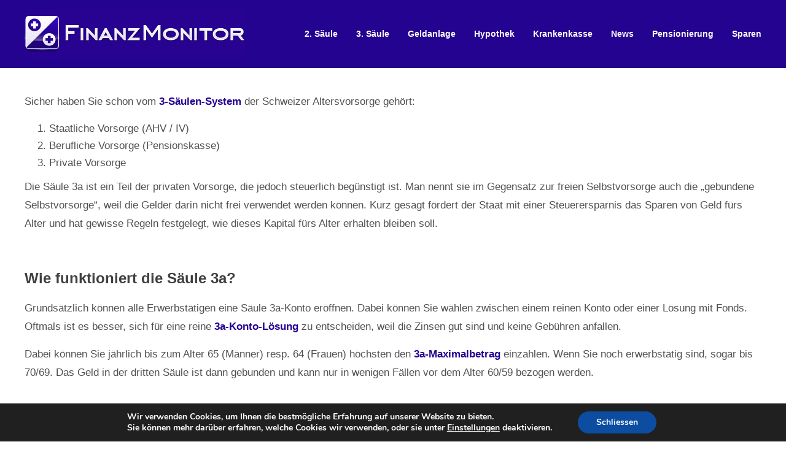

--- FILE ---
content_type: text/html; charset=UTF-8
request_url: https://www.finanzmonitor.com/glossar/saeule-3a-info/
body_size: 12031
content:
<!DOCTYPE html><html
lang=de><head><meta
charset="UTF-8"><meta
name="viewport" content="width=device-width, initial-scale=1"><link
rel=icon type=image/png href=//www.finanzmonitor.com/wp-content/uploads/2020/01/favicon-32.png><title>lll▷ Säule 3a – das Wichtigste in Kürze | FinanzMonitor</title><meta
name="description"  content="Was Sie zur Säule 3a wissen müssen: Wie sie funktioniert, was die Vorteile und die Nachteile dieser Form von steuerbegünstigtem Vorsorgesparen sind."><link
rel=canonical href=https://www.finanzmonitor.com/glossar/saeule-3a-info/ ><link
rel=dns-prefetch href=//www.google.com><link
rel=dns-prefetch href=//s.w.org><link
rel=alternate type=application/rss+xml title=" &raquo; Feed" href=https://www.finanzmonitor.com/feed/ ><link
rel=alternate type=application/rss+xml title=" &raquo; Kommentar-Feed" href=https://www.finanzmonitor.com/comments/feed/ > <script>window._wpemojiSettings = {"baseUrl":"https:\/\/s.w.org\/images\/core\/emoji\/11\/72x72\/","ext":".png","svgUrl":"https:\/\/s.w.org\/images\/core\/emoji\/11\/svg\/","svgExt":".svg","source":{"concatemoji":"https:\/\/www.finanzmonitor.com\/wp-includes\/js\/wp-emoji-release.min.js?ver=4.9.26"}};
			!function(e,a,t){var n,r,o,i=a.createElement("canvas"),p=i.getContext&&i.getContext("2d");function s(e,t){var a=String.fromCharCode;p.clearRect(0,0,i.width,i.height),p.fillText(a.apply(this,e),0,0);e=i.toDataURL();return p.clearRect(0,0,i.width,i.height),p.fillText(a.apply(this,t),0,0),e===i.toDataURL()}function c(e){var t=a.createElement("script");t.src=e,t.defer=t.type="text/javascript",a.getElementsByTagName("head")[0].appendChild(t)}for(o=Array("flag","emoji"),t.supports={everything:!0,everythingExceptFlag:!0},r=0;r<o.length;r++)t.supports[o[r]]=function(e){if(!p||!p.fillText)return!1;switch(p.textBaseline="top",p.font="600 32px Arial",e){case"flag":return s([55356,56826,55356,56819],[55356,56826,8203,55356,56819])?!1:!s([55356,57332,56128,56423,56128,56418,56128,56421,56128,56430,56128,56423,56128,56447],[55356,57332,8203,56128,56423,8203,56128,56418,8203,56128,56421,8203,56128,56430,8203,56128,56423,8203,56128,56447]);case"emoji":return!s([55358,56760,9792,65039],[55358,56760,8203,9792,65039])}return!1}(o[r]),t.supports.everything=t.supports.everything&&t.supports[o[r]],"flag"!==o[r]&&(t.supports.everythingExceptFlag=t.supports.everythingExceptFlag&&t.supports[o[r]]);t.supports.everythingExceptFlag=t.supports.everythingExceptFlag&&!t.supports.flag,t.DOMReady=!1,t.readyCallback=function(){t.DOMReady=!0},t.supports.everything||(n=function(){t.readyCallback()},a.addEventListener?(a.addEventListener("DOMContentLoaded",n,!1),e.addEventListener("load",n,!1)):(e.attachEvent("onload",n),a.attachEvent("onreadystatechange",function(){"complete"===a.readyState&&t.readyCallback()})),(n=t.source||{}).concatemoji?c(n.concatemoji):n.wpemoji&&n.twemoji&&(c(n.twemoji),c(n.wpemoji)))}(window,document,window._wpemojiSettings);</script> <style>img.wp-smiley,
img.emoji {
	display: inline !important;
	border: none !important;
	box-shadow: none !important;
	height: 1em !important;
	width: 1em !important;
	margin: 0 .07em !important;
	vertical-align: -0.1em !important;
	background: none !important;
	padding: 0 !important;
}</style><link
rel=stylesheet id=contact-form-7-css  href='https://www.finanzmonitor.com/wp-content/plugins/contact-form-7/includes/css/styles.css?ver=5.1.6' type=text/css media=all><link
rel=stylesheet id=stcr-plugin-style-css  href='https://www.finanzmonitor.com/wp-content/plugins/subscribe-to-comments-reloaded/includes/css/stcr-plugin-style.css?ver=4.9.26' type=text/css media=all><link
rel=stylesheet id=fw-ext-builder-frontend-grid-css  href='https://www.finanzmonitor.com/wp-content/plugins/unyson/framework/extensions/builder/static/css/frontend-grid.css?ver=1.2.10' type=text/css media=all><link
rel=stylesheet id=fw-ext-forms-default-styles-css  href='https://www.finanzmonitor.com/wp-content/plugins/unyson/framework/extensions/forms/static/css/frontend.css?ver=2.7.26' type=text/css media=all><link
rel=stylesheet id=font-awesome-css  href='https://www.finanzmonitor.com/wp-content/plugins/unyson/framework/static/libs/font-awesome/css/font-awesome.min.css?ver=2.7.26' type=text/css media=all><link
rel=stylesheet id=tablepress-default-css  href='https://www.finanzmonitor.com/wp-content/plugins/tablepress/css/default.min.css?ver=1.9' type=text/css media=all><link
rel=stylesheet id=bootstrap-css  href='https://www.finanzmonitor.com/wp-content/themes/jevelin/css/bootstrap.min.css?ver=3.3.4' type=text/css media=all><link
rel=stylesheet id=animate-css  href='https://www.finanzmonitor.com/wp-content/themes/jevelin/css/animate.min.css?ver=3.4.0' type=text/css media=all><link
rel=stylesheet id=slick-css  href='https://www.finanzmonitor.com/wp-content/themes/jevelin/css/slick.css?ver=1.5.9' type=text/css media=all><link
rel=stylesheet id=simple-icons-css  href='https://www.finanzmonitor.com/wp-content/themes/jevelin/css/simple-line-icons.css?ver=1.0.0' type=text/css media=all><link
rel=stylesheet id=themify-icons-css  href='https://www.finanzmonitor.com/wp-content/themes/jevelin/css/themify-icons.css?ver=1.0.0' type=text/css media=all><link
rel=stylesheet id=lightcase-css  href='https://www.finanzmonitor.com/wp-content/themes/jevelin/css/lightcase.css?ver=1.0.0' type=text/css media=all><link
rel=stylesheet id=jssocials-css  href='https://www.finanzmonitor.com/wp-content/themes/jevelin/css/jssocials.css?ver=1.0.0' type=text/css media=all><link
rel=stylesheet id=simpleselect-css  href='https://www.finanzmonitor.com/wp-content/themes/jevelin/css/jquery.simpleselect.min.css?ver=1.0.0' type=text/css media=all><link
rel=stylesheet id=sumoselect-css  href='https://www.finanzmonitor.com/wp-content/themes/jevelin/css/sumoselect.min.css?ver=1.0' type=text/css media=all><link
rel=stylesheet id=jevelin-shortcodes-css  href='https://www.finanzmonitor.com/wp-content/themes/jevelin/css/shortcodes.css?ver=1.0' type=text/css media=all><link
rel=stylesheet id=jevelin-styles-css  href='https://www.finanzmonitor.com/wp-content/themes/jevelin/style.css?ver=1.0' type=text/css media=all><link
rel=stylesheet id=jevelin-responsive-css  href='https://www.finanzmonitor.com/wp-content/themes/jevelin/css/responsive.css?ver=1.0' type=text/css media=all><style id=jevelin-responsive-inline-css>/* Elements CSS */.sh-tabs-filter li a,.woocommerce .woocommerce-tabs li:not(.active) a,.woocommerce .product .posted_in a,.woocommerce .product .tagged_as a,.woocommerce .product .woocommerce-review-link,.woocommerce-checkout #payment div.payment_box,.sh-default-color a,.sh-default-color,.post-meta-two a,#sidebar a,.logged-in-as a ,.post-meta-author a,.sh-social-share-networks .jssocials-share i,.sh-header-left-side .sh-header-copyrights-text a,.wpcf7-form-control-wrap .simpleselect {color: #505050!important;}.woocommerce nav.woocommerce-pagination ul.page-numbers a {color: #505050;}html body,html .menu-item a {font-family: "Helvetica"; color: #505050; font-size: 15px; }.woocommerce ul.products li.product a h3:hover,.woocommerce ul.products li.product ins,.post-title h2:hover,.sh-team:hover .sh-team-role,.sh-team-style4 .sh-team-role,.sh-team-style4 .sh-team-icon:hover i,.sh-header-search-submit,.woocommerce .woocommerce-tabs li.active a,.woocommerce .required,.sh-recent-products .woocommerce .star-rating span::before,.woocommerce .woocomerce-styling .star-rating span::before,.woocommerce div.product p.price,.woocomerce-styling li.product .amount,.post-format-icon,.sh-accent-color,.sh-blog-tag-item:hover h6,ul.page-numbers a:hover,.sh-portfolio-single-info-item i,.sh-filter-item.active,.sh-filter-item:hover,.sh-nav .sh-nav-cart li.menu-item-cart .mini_cart_item .amount,.sh-pricing-button-style3,#sidebar a:not(.sh-social-widgets-item):hover,.logged-in-as a:hover,.woocommerce table.shop_table.cart a:hover,.wrap-forms sup:before,.sh-comment-date a:hover,.reply a.comment-edit-link,.comment-respond #cancel-comment-reply-link,.sh-portfolio-title:hover,.sh-portfolio-single-related-mini h5:hover,.sh-header-top-10 .header-contacts-details-large-icon i {color: !important;}.woocommerce p.stars.selected a:not(.active),.woocommerce p.stars.selected a.active,.sh-dropcaps-full-square,.sh-dropcaps-full-square-border,.masonry2 .post-content-container a.post-meta-comments:hover {background-color: ;}.contact-form input[type="submit"],.sh-back-to-top:hover,.sh-dropcaps-full-square-tale,.sh-404-button,.woocommerce .wc-forward,.woocommerce .checkout-button,.woocommerce div.product form.cart button,.woocommerce .button:not(.add_to_cart_button),.sh-blog-tag-item,.sh-comments .submit,.sh-sidebar-search-active .search-field,.sh-nav .sh-nav-cart .buttons a.checkout,ul.page-numbers .current,ul.page-numbers .current:hover,.post-background,.post-item .post-category .post-category-list,.cart-icon span,.comment-input-required,.widget_tag_cloud a:hover,.widget_product_tag_cloud a:hover,.woocommerce #respond input#submit,.sh-portfolio-overlay1-bar,.sh-pricing-button-style4,.sh-pricing-button-style11,.sh-revslider-button2,.sh-portfolio-default2 .sh-portfolio-title,.sh-recent-posts-widgets-count,.sh-filter-item.active:after,.blog-style-largedate .post-comments,.sh-video-player-image-play,.woocommerce .woocommerce-tabs li a:after,.sh-image-gallery .slick-dots li.slick-active button,.sh-recent-posts-carousel .slick-dots li.slick-active button,.sh-recent-products-carousel .slick-dots li.slick-active button,.sh-settings-container-bar .sh-progress-status-value,.post-password-form input[type="submit"],.wpcf7-form .wpcf7-submit,.sh-portfolio-filter-style3 .sh-filter-item.active .sh-filter-item-content,.sh-portfolio-filter-style4 .sh-filter-item:hover .sh-filter-item-content,.sh-woocommerce-categories-count,.sh-woocommerce-products-style2 .woocommerce ul.products li.product .add_to_cart_button:hover,.woocomerce-styling.sh-woocommerce-products-style2 ul.products li.product .add_to_cart_button:hover,.sh-icon-group-style2 .sh-icon-group-item:hover,.sh-text-background {background-color: !important;}::selection {background-color: !important;color: #fff;}::-moz-selection {background-color: !important;color: #fff;}.woocommerce .woocommerce-tabs li.active a,.sh-header-8 .sh-nav > .current-menu-item a {border-bottom-color: !important;}#header-quote,.sh-dropcaps-full-square-tale:after,.sh-blog-tag-item:after,.widget_tag_cloud a:hover:after,.widget_product_tag_cloud a:hover:after {border-left-color: !important;}.cart-icon .cart-icon-triangle-color {border-right-color: !important;}.sh-back-to-top:hover,.widget_price_filter .ui-slider .ui-slider-handle,.sh-sidebar-search-active .search-field:hover,.sh-sidebar-search-active .search-field:focus {border-color: !important;}.post-item .post-category .arrow-right {border-left-color: ;}.woocommerce .wc-forward:hover,.woocommerce .button:not(.add_to_cart_button):hover,.woocommerce .checkout-button:hover,.woocommerce #respond input#submit:hover,.contact-form input[type="submit"]:hover,.wpcf7-form .wpcf7-submit:hover,.sh-video-player-image-play:hover,.sh-404-button:hover,.post-password-form input[type="submit"],.sh-pricing-button-style11:hover,.sh-revslider-button2.spacing-animation:not(.inverted):hover {background-color: #3f3f3f!important;}.sh-mini-overlay-container,.sh-portfolio-overlay-info-box,.sh-portfolio-overlay-bottom .sh-portfolio-icon,.sh-portfolio-overlay-bottom .sh-portfolio-text,.sh-portfolio-overlay2-bar,.sh-portfolio-overlay2-data,.sh-portfolio-overlay3-data {background-color: rgb(0,0,0)!important;}.widget_price_filter .ui-slider .ui-slider-range {background-color: rgb(0,0,0)!important;}.sh-team-social-overlay2 .sh-team-image:hover .sh-team-overlay2,.sh-overlay-style1,.sh-portfolio-overlay4 {background-color: rgb(0,0,0)!important;}a {color: #240390;}a:hover,a:focus,.post-meta-two a:hover {color: #3f3f3f;}body h1,body h2,body h3,body h4,body h5,body h6 {font-family: "Helvetica"; color: #3f3f3f; }.sh-heading-font,.masonry2 .post-meta-one,.masonry2 .post-meta-two,.sh-countdown > div > span,.sh-woocommerce-products-style2 ul.products li.product .price,.sh-blog-style2 .widget_product_tag_cloud a,.sh-blog-style2 .widget_tag_cloud a,.sh-blog-style2 .sh-recent-posts-widgets-item-content .post-meta-categories,.sh-blog-style2 .post-meta-categories,.sh-blog-style2 .post-item-single .post-meta-data,.rev_slider .sh-rev-blog .sh-revslider-button2,.sh-portfolio-filter-style4 .sh-filter span,.sh-accordion-style6 .panel-title a {font-family: Helvetica;}h1 {font-size: 30px;}h2 {font-size: 24px;}h3 {font-size: 21px;}h4 {font-size: 18px;}h5 {font-size: 16px;}h6 {font-size: 14px;}.sh-progress-style1 .sh-progress-title,.sh-progress-style1 .sh-progress-value2,.sh-progress-style4 .sh-progress-title,.sh-progress-style4 .sh-progress-value2,.sh-progress-style5 .sh-progress-title,.widget_price_filter .price_slider_wrapper .price_label span,.product_list_widget a span,.woocommerce .product .woo-meta-title,.woocommerce .product .price ins,.woocommerce .product .price .amount,.woocommerce-checkout #payment ul.payment_methods li,table th,.woocommerce-checkout-review-order-table .order-total span,.sh-comment-form label,.sh-piechart-percentage,.woocommerce table.shop_table a.remove:hover:before,.woocommerce .woocommerce-tabs .commentlist .comment-text .meta strong,.sh-pricing-amount,.sh-pricing-icon,.sh-countdown > div > span,.blog-single .post-title h1:hover,.blog-single .post-title h2:hover,.post-meta-author a:hover,.post-meta-categories a:hover,.post-meta-categories span:hover,.woocommerce table.shop_table.cart a,.wrap-forms label,.wpcf7-form p,.post-password-form label,.product_list_widget ins,.product_list_widget .amount,.sh-social-share-networks .jssocials-share:hover i,.sh-page-links p,.woocommerce ul.products li.product .add_to_cart_button:hover {color: #3f3f3f!important;}.sh-header,.sh-header-top,.sh-header-mobile,.sh-header-left-side {background-color: #240390;}.primary-desktop .sh-header-top:not(.sh-header-top-10) {background-color: #47c9e5!important;}.primary-desktop .header-contacts-details,.primary-desktop .header-social-media a {color: #fff;}.sh-header-left-1 .header-bottom,.sh-header-left-1 .header-social-media i,.sh-header-left-1 .sh-side-button-search i,.sh-header-left-1 .sh-side-button-cart .sh-nav-cart i,.sh-header-left-side .header-bottom,.sh-header-left-2 .header-social-media i {color: #8d8d8d;}.sh-header-search-close i,.sh-header .sh-nav > li.menu-item > a,.sh-header #header-logo-title,.sh-header .sh-nav > li.menu-item > a > i,.sh-header-mobile-navigation li.menu-item > a > i,.sh-header-left-side li.menu-item > a,.sh-header-left-2 .sh-side-button-search, .sh-header-left-2 .sh-side-button-cart,.sh-header-left-2 .sh-side-button-cart .sh-nav-cart i,.sh-header-left-2 .sh-nav li.menu-item > a.fa:before {color: rgba(61,61,61,0.69);}.sh-header .c-hamburger span,.sh-header .c-hamburger span:before,.sh-header .c-hamburger span:after,.sh-header-mobile-navigation .c-hamburger span,.sh-header-mobile-navigation .c-hamburger span:before,.sh-header-mobile-navigation .c-hamburger span:after {background-color: rgba(61,61,61,0.69);}.sh-header .sh-nav-login #header-login > span {border-color: rgba(61,61,61,0.69);}.sh-nav > li.menu-item > a,.sh-nav-mobile li a {font-size: 14px;}.sh-header .sh-nav > li.menu-item:hover:not(.sh-nav-social) > a,.sh-header .sh-nav > li.menu-item:hover:not(.sh-nav-social) > a > i,.sh-header .sh-nav > li.sh-nav-social > a:hover > i,.sh-header-mobile-navigation li > a:hover > i,.sh-header-left-side li.menu-item > a:hover {color: rgba(61,61,61,0.80);}.sh-header .sh-nav > .current_page_item > a,.sh-header .sh-nav > .current-menu-ancestor > a,.sh-header-left-side .sh-nav > .current_page_item > a {color: #47c9e5!important;}.header-logo img {height: auto;max-height: 250px;}.sh-header-mobile-navigation .header-logo img {height: auto;max-height: 250px;}.sh-sticky-header-active .header-logo img {height: auto;}.sh-header-6 .sh-nav > .menu-item:not(.sh-nav-social),.sh-header-6 .sh-nav > .sh-nav-social a {height: 70px;width: 70px;}.sh-header-5 .sh-nav > .menu-item {height: 70px!important;max-height: 70px!important;}.sh-header-5 .sh-nav > .menu-item > a,.sh-header-6 .sh-nav > .menu-item > a {line-height: 70px!important;max-height: 70px!important;height: 70px!important;}.sh-header-5 .sh-nav > .current_page_item {margin-top: 15px!important;margin-bottom: 15px!important;}.sh-header,.sh-header-top-3,.sh-header-top-4,.sh-header-left-side .sh-header-search .line-test,.sh-header-left-2 .sh-nav > li > a {border-bottom: 1px solid rgba( 0,0,0,0.08 );}.sh-header-top-3 .header-contacts-item span,.sh-header-top-3 .header-social-media a,.sh-header-5 .sh-nav-login,.sh-header-5 .sh-nav-cart,.sh-header-5 .sh-nav-search,.sh-header-5 .sh-nav-social,.sh-header-5 .sh-nav-social a:not(:first-child),.sh-header-6 .sh-nav > .menu-item:not(.sh-nav-social),.sh-header-6 .sh-nav > .sh-nav-social a,.sh-header-6 .header-logo,.sh-header-left-1 .header-social-media a {border-left: 1px solid rgba( 0,0,0,0.08 );}.sh-header-top-3 .container,.sh-header-5 .sh-nav > .menu-item:last-child,.sh-header-6 .sh-nav > .menu-item:last-child,.sh-header-6 .header-logo,.sh-header-left-side,.sh-header-left-1 .sh-side-button-search,.sh-header-left-2 .sh-side-button-search {border-right: 1px solid rgba( 0,0,0,0.08 );}.sh-header-left-1 .header-social-media,.sh-header-left-1 .sh-side-buttons .sh-table-cell,.sh-header-left-2 .sh-side-buttons .sh-table-cell {border-top: 1px solid rgba( 0,0,0,0.08 );}.sh-header-left-2 .sh-side-buttons .sh-table-cell {border-bottom: 1px solid rgba( 0,0,0,0.08 );} .sh-header-right-side,.sh-header-mobile-dropdown,.header-mobile-social-media a,.sh-header .sh-nav > li.menu-item ul,.sh-header-left-side .sh-nav > li.menu-item ul,.sh-header-mobile-dropdown {background-color: #232323!important;} .sh-nav-mobile li:after,.sh-nav-mobile ul:before {background-color: #303030!important;} .header-mobile-social-media a i,.sh-nav-mobile li a,.sh-header .sh-nav > li.menu-item ul a,.sh-header-left-side .sh-nav > li.menu-item ul a {color: #aaaaaa!important;}.sh-nav-mobile .current_page_item > a,.sh-nav-mobile > li a:hover,.sh-header .sh-nav ul,.sh-header .sh-nav > li.menu-item:not(.menu-item-cart) ul a:hover,.sh-header .sh-nav ul.mega-menu-row li.mega-menu-col > a,.sh-header-left-side .sh-nav ul,.sh-header-left-side .sh-nav > li.menu-item:not(.menu-item-cart) ul a:hover,.sh-header-left-side .sh-nav ul.mega-menu-row li.mega-menu-col > a,.sh-header .woocommerce a.remove:hover:before,.sh-header-left-side .woocommerce a.remove:hover:before {color: #ffffff!important;}.header-mobile-social-media,.header-mobile-social-media a,.sh-nav > li.menu-item:not(.menu-item-cart) ul a:hover {border-color: #303030!important;}.sh-nav > li.menu-item:not(.menu-item-cart) ul a:hover,.sh-nav-cart .menu-item-cart .total {border-bottom: 1px solid #303030!important;}.sh-nav-cart .menu-item-cart .total {border-top: 1px solid #303030!important;}.sh-nav .mega-menu-row > li.menu-item,.sh-nav-cart .menu-item-cart .widget_shopping_cart_content p.buttons a:first-child {border-right: 1px solid #303030!important;}#sidebar .widget-item .widget-title {color: #505050; font-size: 14px; }#sidebar .widget-item li,#sidebar .widget-item .sh-recent-posts-widgets-item {border-color: #e3e3e3!important;}.sh-footer {background-size: cover;background-position: 50% 50%;}.sh-footer .sh-footer-widgets {background-color: #262626;color: #e3e3e3;}.sh-footer .sh-footer-widgets .sh-recent-posts-widgets-item-meta a {color: #e3e3e3;}.sh-footer .sh-footer-widgets i:not(.icon-link),.sh-footer .sh-footer-widgets .widget_recent_entries li:before {color: #f7f7f7!important;}.sh-footer .sh-footer-widgets h3 {color: #ffffff; font-size: 20px; }.sh-footer .sh-footer-widgets ul li,.sh-footer .sh-footer-widgets ul li,.sh-footer .sh-recent-posts-widgets .sh-recent-posts-widgets-item {border-color: rgba(255,255,255,0.10);}.sh-footer .sh-footer-widgets a,.sh-footer .sh-footer-widgets li a,.sh-footer .sh-footer-widgets h6 {color: #ffffff;}.sh-footer .sh-footer-widgets .product-title,.sh-footer .sh-footer-widgets .woocommerce-Price-amount {color: #ffffff!important;}.sh-footer .sh-footer-widgets a:hover,.sh-footer .sh-footer-widgets li a:hover,.sh-footer .sh-footer-widgets h6:hover {color: #47c9e5;}.sh-footer-columns > .widget-item {width: 100%!important;}.sh-footer .sh-copyrights {background-color: #222222;color: #ffffff;}.sh-footer .sh-copyrights a {color: #ffffff;}.sh-footer .sh-copyrights a:hover {color: #c0e3eb!important;}.sh-footer .sh-copyrights-social a {border-left: 1px solid rgba(255,255,255,0.15);}.sh-footer .sh-copyrights-social a:last-child {border-right: 1px solid rgba(255,255,255,0.15);}@media (max-width: 850px) {.sh-footer .sh-copyrights-social a {border: 1px solid rgba(255,255,255,0.15);}}.woocommerce .woocomerce-styling ul.products li {;width: 25%;}.sh-popover-mini {font-family: ''!important;}.sh-popover-mini:not(.sh-popover-mini-dark) {background-color: ;}.sh-popover-mini:not(.sh-popover-mini-dark):before {border-color: transparent transparent !important;}.sh-titlebar {background-color: #f1f1f1;}.sh-back-to-top {border-radius: 100px;}.sh-404 {background-image: url();background-color: #3f3f3f;}</style><link
rel=stylesheet id=pixeden-icons-css  href='https://www.finanzmonitor.com/wp-content/themes/jevelin/css/pe-icon-7-stroke.css?ver=1.0.0' type=text/css media=all><link
rel=stylesheet id=jevelin-child-style-css  href='https://www.finanzmonitor.com/wp-content/themes/finanzmonitor/style.css?ver=4.9.26' type=text/css media=all><link
rel=stylesheet id=moove_gdpr_frontend-css  href='https://www.finanzmonitor.com/wp-content/plugins/gdpr-cookie-compliance/dist/styles/gdpr-main.css?ver=4.3.5' type=text/css media=all><style id=moove_gdpr_frontend-inline-css>#moove_gdpr_cookie_modal,#moove_gdpr_cookie_info_bar,.gdpr_cookie_settings_shortcode_content{font-family:Nunito,sans-serif}#moove_gdpr_save_popup_settings_button{background-color:#373737;color:#fff}#moove_gdpr_save_popup_settings_button:hover{background-color:#000}#moove_gdpr_cookie_info_bar .moove-gdpr-info-bar-container .moove-gdpr-info-bar-content a.mgbutton,#moove_gdpr_cookie_info_bar .moove-gdpr-info-bar-container .moove-gdpr-info-bar-content button.mgbutton{background-color:#0C4DA2}#moove_gdpr_cookie_modal .moove-gdpr-modal-content .moove-gdpr-modal-footer-content .moove-gdpr-button-holder a.mgbutton,#moove_gdpr_cookie_modal .moove-gdpr-modal-content .moove-gdpr-modal-footer-content .moove-gdpr-button-holder button.mgbutton,.gdpr_cookie_settings_shortcode_content .gdpr-shr-button.button-green{background-color:#0C4DA2;border-color:#0C4DA2}#moove_gdpr_cookie_modal .moove-gdpr-modal-content .moove-gdpr-modal-footer-content .moove-gdpr-button-holder a.mgbutton:hover,#moove_gdpr_cookie_modal .moove-gdpr-modal-content .moove-gdpr-modal-footer-content .moove-gdpr-button-holder button.mgbutton:hover,.gdpr_cookie_settings_shortcode_content .gdpr-shr-button.button-green:hover{background-color:#fff;color:#0C4DA2}#moove_gdpr_cookie_modal .moove-gdpr-modal-content .moove-gdpr-modal-close i,#moove_gdpr_cookie_modal .moove-gdpr-modal-content .moove-gdpr-modal-close span.gdpr-icon{background-color:#0C4DA2;border:1px solid #0C4DA2}#moove_gdpr_cookie_modal .moove-gdpr-modal-content .moove-gdpr-modal-close i:hover,#moove_gdpr_cookie_modal .moove-gdpr-modal-content .moove-gdpr-modal-close span.gdpr-icon:hover,#moove_gdpr_cookie_info_bar span[data-href]>u.change-settings-button{color:#0C4DA2}#moove_gdpr_cookie_modal .moove-gdpr-modal-content .moove-gdpr-modal-left-content #moove-gdpr-menu li.menu-item-selected a span.gdpr-icon,#moove_gdpr_cookie_modal .moove-gdpr-modal-content .moove-gdpr-modal-left-content #moove-gdpr-menu li.menu-item-selected button span.gdpr-icon{color:inherit}#moove_gdpr_cookie_modal .moove-gdpr-modal-content .moove-gdpr-modal-left-content #moove-gdpr-menu li:hover a,#moove_gdpr_cookie_modal .moove-gdpr-modal-content .moove-gdpr-modal-left-content #moove-gdpr-menu li:hover button{color:#000}#moove_gdpr_cookie_modal .moove-gdpr-modal-content .moove-gdpr-modal-left-content #moove-gdpr-menu li a span.gdpr-icon,#moove_gdpr_cookie_modal .moove-gdpr-modal-content .moove-gdpr-modal-left-content #moove-gdpr-menu li button span.gdpr-icon{color:inherit}#moove_gdpr_cookie_modal .gdpr-acc-link{line-height:0;font-size:0;color:transparent;position:absolute}#moove_gdpr_cookie_modal .moove-gdpr-modal-content .moove-gdpr-modal-close:hover i,#moove_gdpr_cookie_modal .moove-gdpr-modal-content .moove-gdpr-modal-left-content #moove-gdpr-menu li a,#moove_gdpr_cookie_modal .moove-gdpr-modal-content .moove-gdpr-modal-left-content #moove-gdpr-menu li button,#moove_gdpr_cookie_modal .moove-gdpr-modal-content .moove-gdpr-modal-left-content #moove-gdpr-menu li button i,#moove_gdpr_cookie_modal .moove-gdpr-modal-content .moove-gdpr-modal-left-content #moove-gdpr-menu li a i,#moove_gdpr_cookie_modal .moove-gdpr-modal-content .moove-gdpr-tab-main .moove-gdpr-tab-main-content a:hover,#moove_gdpr_cookie_info_bar.moove-gdpr-dark-scheme .moove-gdpr-info-bar-container .moove-gdpr-info-bar-content a.mgbutton:hover,#moove_gdpr_cookie_info_bar.moove-gdpr-dark-scheme .moove-gdpr-info-bar-container .moove-gdpr-info-bar-content button.mgbutton:hover,#moove_gdpr_cookie_info_bar.moove-gdpr-dark-scheme .moove-gdpr-info-bar-container .moove-gdpr-info-bar-content a:hover,#moove_gdpr_cookie_info_bar.moove-gdpr-dark-scheme .moove-gdpr-info-bar-container .moove-gdpr-info-bar-content button:hover,#moove_gdpr_cookie_info_bar.moove-gdpr-dark-scheme .moove-gdpr-info-bar-container .moove-gdpr-info-bar-content span.change-settings-button:hover,#moove_gdpr_cookie_info_bar.moove-gdpr-dark-scheme .moove-gdpr-info-bar-container .moove-gdpr-info-bar-content u.change-settings-button:hover,#moove_gdpr_cookie_info_bar span[data-href]>u.change-settings-button{color:#0C4DA2}#moove_gdpr_cookie_modal .moove-gdpr-modal-content .moove-gdpr-modal-left-content #moove-gdpr-menu li.menu-item-selected a,#moove_gdpr_cookie_modal .moove-gdpr-modal-content .moove-gdpr-modal-left-content #moove-gdpr-menu li.menu-item-selected button{color:#000}#moove_gdpr_cookie_modal .moove-gdpr-modal-content .moove-gdpr-modal-left-content #moove-gdpr-menu li.menu-item-selected a i,#moove_gdpr_cookie_modal .moove-gdpr-modal-content .moove-gdpr-modal-left-content #moove-gdpr-menu li.menu-item-selected button i{color:#000}#moove_gdpr_cookie_modal.lity-hide{display:none}@font-face{font-family:moovegdpr;src:url(https://www.finanzmonitor.com/wp-content/plugins/gdpr-cookie-compliance/dist/fonts/moovegdpr.eot);src:url(https://www.finanzmonitor.com/wp-content/plugins/gdpr-cookie-compliance/dist/fonts/moovegdpr.eot#iefix) format('embedded-opentype'),url(https://www.finanzmonitor.com/wp-content/plugins/gdpr-cookie-compliance/dist/fonts/moovegdpr.ttf) format('truetype'),url(https://www.finanzmonitor.com/wp-content/plugins/gdpr-cookie-compliance/dist/fonts/moovegdpr.woff) format('woff'),url(https://www.finanzmonitor.com/wp-content/plugins/gdpr-cookie-compliance/dist/fonts/moovegdpr.svg#moovegdpr) format('svg');font-weight:normal;font-style:normal;font-display:swap}</style> <script src=https://www.finanzmonitor.com/wp-content/cache/minify/ad8f4.js></script> <link
rel=https://api.w.org/ href=https://www.finanzmonitor.com/wp-json/ ><link
rel=EditURI type=application/rsd+xml title=RSD href=https://www.finanzmonitor.com/xmlrpc.php?rsd><link
rel=wlwmanifest type=application/wlwmanifest+xml href=https://www.finanzmonitor.com/wp-includes/wlwmanifest.xml><meta
name="generator" content="WordPress 4.9.26"><link
rel=shortlink href='https://www.finanzmonitor.com/?p=2890'><link
rel=alternate type=application/json+oembed href="https://www.finanzmonitor.com/wp-json/oembed/1.0/embed?url=https%3A%2F%2Fwww.finanzmonitor.com%2Fglossar%2Fsaeule-3a-info%2F"><link
rel=alternate type=text/xml+oembed href="https://www.finanzmonitor.com/wp-json/oembed/1.0/embed?url=https%3A%2F%2Fwww.finanzmonitor.com%2Fglossar%2Fsaeule-3a-info%2F&#038;format=xml"><style>#bsbm_form { clear:both; margin:20px 0; }
	#bsbm_form label { font-size: 16px; font-weight:bold; color: #999; margin:0; padding:10px 0;}
	#bsbm_form .question { font-size: 14px; font-weight:normal; margin:0; padding:5px 0;}
	#bsbm_form .answer { font-size: 12px; font-weight:normal;}
	#bsbm_form .notice { font-size: 11px; font-weight:normal;}</style> <script></script> <meta
name="google-site-verification" content="jGYcFLRgf79Qxvf35Jp8untWS8TG_2bnWnEMLDiOn-4"> <script async src="https://www.googletagmanager.com/gtag/js?id=G-48XJN7C7RH"></script> <script>window.dataLayer = window.dataLayer || [];
  function gtag(){dataLayer.push(arguments);}
  gtag('js', new Date());

  gtag('config', 'G-48XJN7C7RH');</script>  <script>(function (i, s, o, g, r, a, m) {
            i['GoogleAnalyticsObject'] = r;
            i[r] = i[r] || function () {
                (i[r].q = i[r].q || []).push(arguments)
            }, i[r].l = 1 * new Date();
            a = s.createElement(o), m = s.getElementsByTagName(o)[0];
            a.async = 1;
            a.src = g;
            m.parentNode.insertBefore(a, m)
        })(window, document, 'script', '//www.google-analytics.com/analytics.js', 'ga');
        ga('create', 'UA-122443-15', 'auto');
        ga('send', 'pageview');</script> </head><body
class="page-template-default page page-id-2890 page-child parent-pageid-32 singular"><div
id=page-container class><header
class=primary-mobile><div
id=header-mobile class=sh-header-mobile><div
class=sh-header-mobile-navigation><div
class=container><div
class=sh-table><div
class="sh-table-cell sh-group"><div
class="header-logo sh-group-equal">
<a
href=https://www.finanzmonitor.com/ class="header-logo-container sh-table-small"><div
class=sh-table-cell><img
class=sh-standard-logo src=//www.finanzmonitor.com/wp-content/uploads/2018/03/finanzmonitor-logo_380x80-1.png alt>
<img
class=sh-sticky-logo src=//www.finanzmonitor.com/wp-content/uploads/2018/03/finanzmonitor-logo_380x80-1.png alt>
<img
class=sh-light-logo src=//www.finanzmonitor.com/wp-content/uploads/2018/03/finanzmonitor-logo_380x80-1.png alt></div>
</a></div></div><div
class=sh-table-cell><nav
id=header-navigation-mobile class=header-standard-position><div
class=sh-nav-container><ul
class=sh-nav><li
class="menu-item sh-nav-dropdown">
<a><div
class=sh-table-full><div
class=sh-table-cell>
<span
class="c-hamburger c-hamburger--htx">
<span>Toggle menu</span>
</span></div></div>
</a></li></ul></div></nav></div></div></div></div><nav
class=sh-header-mobile-dropdown><div
class="container sh-nav-container"><ul
class=sh-nav-mobile></ul></div><div
class="container sh-nav-container"></div></nav></div></header><header
class=primary-desktop><div
class=sh-header-height><div
class="sh-header sh-header-1"><div
class=container><div
class=sh-table><div
class="sh-table-cell sh-group"><div
class="header-logo sh-group-equal">
<a
href=https://www.finanzmonitor.com/ class="header-logo-container sh-table-small"><div
class=sh-table-cell><img
class=sh-standard-logo src=//www.finanzmonitor.com/wp-content/uploads/2018/03/finanzmonitor-logo_380x80-1.png alt>
<img
class=sh-sticky-logo src=//www.finanzmonitor.com/wp-content/uploads/2018/03/finanzmonitor-logo_380x80-1.png alt>
<img
class=sh-light-logo src=//www.finanzmonitor.com/wp-content/uploads/2018/03/finanzmonitor-logo_380x80-1.png alt></div>
</a></div></div><div
class=sh-table-cell><nav
id=header-navigation class=header-standard-position><div
class=sh-nav-container><ul
id=menu-menue class=sh-nav><li
id=menu-item-5300 class="menu-item menu-item-type-taxonomy menu-item-object-category menu-item-5300"><a
href=https://www.finanzmonitor.com/category/2-saule/ >2. Säule</a></li><li
id=menu-item-5301 class="menu-item menu-item-type-taxonomy menu-item-object-category menu-item-5301"><a
href=https://www.finanzmonitor.com/category/3-saule/ >3. Säule</a></li><li
id=menu-item-5302 class="menu-item menu-item-type-taxonomy menu-item-object-category menu-item-5302"><a
href=https://www.finanzmonitor.com/category/geld-anlegen/ >Geldanlage</a></li><li
id=menu-item-5303 class="menu-item menu-item-type-taxonomy menu-item-object-category menu-item-5303"><a
href=https://www.finanzmonitor.com/category/immobilien-hypothek/ >Hypothek</a></li><li
id=menu-item-5304 class="menu-item menu-item-type-taxonomy menu-item-object-category menu-item-5304"><a
href=https://www.finanzmonitor.com/category/krankenkasse/ >Krankenkasse</a></li><li
id=menu-item-5305 class="menu-item menu-item-type-taxonomy menu-item-object-category menu-item-5305"><a
href=https://www.finanzmonitor.com/category/news/ >News</a></li><li
id=menu-item-5306 class="menu-item menu-item-type-taxonomy menu-item-object-category menu-item-5306"><a
href=https://www.finanzmonitor.com/category/pensionierung/ >Pensionierung</a></li><li
id=menu-item-5307 class="menu-item menu-item-type-taxonomy menu-item-object-category menu-item-5307"><a
href=https://www.finanzmonitor.com/category/geld-sparen/ >Sparen</a></li></ul></div></nav></div></div></div><div
id=header-search class=sh-header-search><div
class=sh-table-full><div
class=sh-table-cell><div
class=line-test><div
class=container><form
method=get class=sh-header-search-form action=https://www.finanzmonitor.com/ >
<input
type=search class=sh-header-search-input placeholder="Search Here.." value name=s required>
<button
type=submit class=sh-header-search-submit>
<i
class=icon-magnifier></i>
</button><div
class="sh-header-search-close close-header-search">
<i
class=ti-close></i></div></form></div></div></div></div></div></div></div></header><div
id=wrapper><div
class="content-container sh-page-layout-default"><div
class="container entry-content"><div
id=content class="page-content  page-default-content"><p>Sicher haben Sie schon vom <a
href=https://www.finanzmonitor.com/3-saule/altersvorsorge-3-saule-und-das-3-saulen-prinzip-der-schweiz/ >3-Säulen-System</a> der Schweizer Altersvorsorge gehört:</p><ol><li>Staatliche Vorsorge (AHV / IV)</li><li>Berufliche Vorsorge (Pensionskasse)</li><li>Private Vorsorge</li></ol><p>Die Säule 3a ist ein Teil der privaten Vorsorge, die jedoch steuerlich begünstigt ist. Man nennt sie im Gegensatz zur freien Selbstvorsorge auch die „gebundene Selbstvorsorge“, weil die Gelder darin nicht frei verwendet werden können. Kurz gesagt fördert der Staat mit einer Steuerersparnis das Sparen von Geld fürs Alter und hat gewisse Regeln festgelegt, wie dieses Kapital fürs Alter erhalten bleiben soll.</p><p>&nbsp;</p><h2>Wie funktioniert die Säule 3a?</h2><p>Grundsätzlich können alle Erwerbstätigen eine Säule 3a-Konto eröffnen. Dabei können Sie wählen zwischen einem reinen Konto oder einer Lösung mit Fonds. Oftmals ist es besser, sich für eine reine <a
href=https://www.finanzmonitor.com/3-saule/saule-3a-konto-oder-fonds/ >3a-Konto-Lösung</a> zu entscheiden, weil die Zinsen gut sind und keine Gebühren anfallen.</p><p>Dabei können Sie jährlich bis zum Alter 65 (Männer) resp. 64 (Frauen) höchsten den <a
href=https://www.finanzmonitor.com/3-saule/maximalbetrag-3a-saeule-2012/ >3a-Maximalbetrag</a> einzahlen. Wenn Sie noch erwerbstätig sind, sogar bis 70/69. Das Geld in der dritten Säule ist dann gebunden und kann nur in wenigen Fällen vor dem Alter 60/59 bezogen werden.</p><p>&nbsp;</p><h2>Was sind die Vorteile der Säule 3a?</h2><p>Der Hauptgrund, weswegen viele in die Säule 3a einzahlen, ist die Steuerersparnis. Wenn Sie z.B. 6‘000 Franken einzahlen und Ihr <a
href=https://www.finanzmonitor.com/geld-sparen/grenzsteuersatz-steuern/ >Grenzsteuersatz</a> 33% beträgt, dann sparen Sie 2‘000 Franken an Steuern, weil Sie den einbezahlten Betrag auf der Steuererklärung vom steuerbaren Einkommen abziehen können.</p><p>Zudem sind Zinserträge ebenfalls steuerfrei. Die Nettorendite ist deswegen auf <a
href=https://www.finanzmonitor.com/zinsvergleich/ >3a-Konten im Vergleich</a> in der Regel deutlich höher als mit anderen sicheren Anlageformen.</p><p>Nicht zu verachten ist zudem, dass das Geld sicher verwahrt ist, weil eine Auszahlung erst im Pensionsalter möglich ist. Gerade für Personen, die „schlechte Sparer“ sind und jeweils so viel Geld ausgeben, wie auf dem Konto verfügbar ist, ist dies deswegen eine sinnvolle Form der Vorsorge fürs Alter.</p><p>&nbsp;</p><h2>Was sind die Nachteile der Säule 3a?</h2><p>Der grösste Nachteil ist, dass Sie <a
href=https://www.finanzmonitor.com/3-saule/kriterien-vorbezug-auszahlung/ >Gelder aus der Säule 3a nur in wenigen Fällen frühzeitig</a>, also vor dem Alter 60/59, beziehen können. Diese Fälle sind:</p><ul><li>Einkauf      in die Pensionskasse</li><li>Finanzierung      von Wohneigentum</li><li>Selbständigkeit</li><li><a
href=https://www.finanzmonitor.com/2-saule/auswanderung-bezug-geld-pensionskasse/ >Auswanderung</a></li><li>Invalidität      (100%)</li></ul><p>&nbsp;</p><p>Bei der Auszahlung wird zudem eine Steuer fällig, die jedoch deutlich geringer ist als die Steuerersparnis bei der Einzahlung. Da man fünf Jahre für den ordentlichen Bezug Zeit hat, empfehlen wir in unserem <a
href=https://www.finanzmonitor.com/3-saule/auszahlung-saule-3a-steuerspar-tipps/ >3a Steuer-Tipp</a>, mehrere Säule 3a-Konten aufzubauen, um diese dann gestaffelt beziehen zu können. Nachträglich ist es nämlich nicht mehr möglich, sein Konto auf mehrere Konten aufzuteilen.</p><p>&nbsp;</p><h2>Lohnt sich die Einzahlung in die Säule 3a?</h2><p>Diese Frage lässt sich nicht pauschal beantworten; wir besprechen in diesem Artikel genauer <a
href=https://www.finanzmonitor.com/3-saule/lohnt-sich-einzahlung-saeule-3a/ >wann sich die Einzahlung in die Säule 3a lohnt</a>. Grundsätzlich ist die dritte Säule ein sinnvolles Instrument für die Altersvorsorge. Entscheidend dabei ist die Abwägung zwischen den wichtigsten Vorteilen Steuerersparnis und guter, steuerfreier Zins sowie dem Nachteil, dass das Geld für lange Zeit gebunden ist. Damit eignet sich diese Form der privaten Vorsorge insbesondere für zwei Personengruppen:</p><ul><li>für gut verdienende Personen, weil diese eine prozentual höhere Steuereinsparung erzielen und diese eher Geld für lange Zeit entbehren können</li><li>für ältere Arbeitnehmer, weil für diese die Steuerersparnis stärker ins Gewicht fällt (Aufteilung der Ersparnis auf wenige statt auf viele Jahre bedeutet höhere Rendite) und weil diese das Geld schneller wieder beziehen können</li></ul><p>Sparer sollten Sie darauf  achten, Ihre Konten bei Banken zu haben, die gute Zinsen anbieten. Ein kleiner Unterschied von auch nur 1/4 Prozent macht über 25 Jahre einen Unterschied von über 10&#8217;000 Franken aus. Hier finden Sie <a
href=https://www.finanzmonitor.com/zinsvergleich/ >aktuelle 3a Zinsen</a> der grossen Schweizer Banken im Vergleich. Ein Wechsel der Bank ist übrigens einfach und kostenlos &#8211; Sie können dazu unseren <a
href=https://www.finanzmonitor.com/3-saule/saule-3a-vorgehen-konto-und-bank-wechsel-musterbrief/ >Musterbrief</a> verwenden.</p><p>&nbsp;</p><p>Weitere Fragen und Antworten haben wir <a
href=https://www.finanzmonitor.com/3-saule/frage-antwort-saeule-3a/ >hier</a> veröffentlicht, wo Sie auch die Möglichkeit haben, eigene Fragen an uns zu stellen.</p><p>&nbsp;</p><div
class=sh-clear></div></div></div></div><footer
class=sh-footer><div
class=sh-footer-widgets><div
class=container><div
class=sh-footer-columns><div
id=custom_html-2 class="widget_text widget-item widget_custom_html"><div
class="textwidget custom-html-widget"><div
class=custom-link>
<a
href=https://www.finanzmonitor.com/about/ >Presse / Kontakt / Impressum / Datenschutz / Haftung / Glossar / Links / Werbung
</a>
<a
href=https://www.finanzmonitor.com/fr/ style=padding-left:28px;>FinanzMonitor.com en français</a></div></div></div></div></div></div><div
class=sh-copyrights><div
class="container container-padding"><div
class=sh-copyrights-style1><div
class=sh-table-full><div
class=sh-table-cell><div
class=sh-copyrights-text>
<span
class="developer-copyrights  sh-hidden">
WordPress Theme built by <a
href=http://shufflehound.com target=blank><strong>Shufflehound</strong>.</a>
</span>
<span>Copyright FinanzMonitor.com (Schweiz) 2009-2026. Alle Rechte vorbehalten.</span></div></div></div></div><div
class=sh-copyrights-style1 style="float: right;"><div
class=sh-table-cell><div
class=sh-copyrights-social></div></div></div></div></div></footer></div><div
class="sh-back-to-top sh-back-to-top1">
<i
class=icon-arrow-up></i></div></div><aside
id=moove_gdpr_cookie_info_bar class="moove-gdpr-info-bar-hidden moove-gdpr-align-center moove-gdpr-dark-scheme gdpr_infobar_postion_bottom" role=note aria-label="GDPR Cookie Banner"><div
class=moove-gdpr-info-bar-container><div
class=moove-gdpr-info-bar-content><div
class=moove-gdpr-cookie-notice><p>Wir verwenden Cookies, um Ihnen die bestmögliche Erfahrung auf unserer Website zu bieten.</p><p>Sie können mehr darüber erfahren, welche Cookies wir verwenden, oder sie unter <span
data-href=#moove_gdpr_cookie_modal class=change-settings-button>Einstellungen</span> deaktivieren.</p></div><div
class=moove-gdpr-button-holder>
<button
class="mgbutton moove-gdpr-infobar-allow-all">Schliessen</button></div></div></div></aside>
 <script>var wpcf7 = {"apiSettings":{"root":"https:\/\/www.finanzmonitor.com\/wp-json\/contact-form-7\/v1","namespace":"contact-form-7\/v1"},"cached":"1"};</script> <script src=https://www.finanzmonitor.com/wp-content/cache/minify/0fef6.js></script> <script src='https://www.google.com/recaptcha/api.js?render=6LekW8YUAAAAAFc8yrdG9l4XeMVMRYsf06awqUW-&#038;ver=3.0'></script> <script src=https://www.finanzmonitor.com/wp-content/cache/minify/9b141.js></script> <script>var jevelin = {"page_loader":"0","notice":"","header_animation_dropdown_delay":"1000","header_animation_dropdown":"easeOutQuint","header_animation_dropdown_speed":"300","lightbox_opacity":"0.88","lightbox_transition":"elastic","page_numbers_prev":"Previous","page_numbers_next":"Next","rtl_support":"","footer_parallax":"","one_pager":"1","wc_lightbox":"jevelin"};</script> <script src=https://www.finanzmonitor.com/wp-content/cache/minify/13e50.js></script> <script>var moove_frontend_gdpr_scripts = {"ajaxurl":"https:\/\/www.finanzmonitor.com\/wp-admin\/admin-ajax.php","post_id":"2890","plugin_dir":"https:\/\/www.finanzmonitor.com\/wp-content\/plugins\/gdpr-cookie-compliance","is_page":"1","strict_init":"1","enabled_default":{"third_party":0,"advanced":0},"geo_location":"false","force_reload":"false","is_single":"","current_user":"0","load_lity":"true","cookie_expiration":"365"};</script> <script src=https://www.finanzmonitor.com/wp-content/cache/minify/1b2c9.js></script> <script>( function( grecaptcha, sitekey, actions ) {

	var wpcf7recaptcha = {

		execute: function( action ) {
			grecaptcha.execute(
				sitekey,
				{ action: action }
			).then( function( token ) {
				var forms = document.getElementsByTagName( 'form' );

				for ( var i = 0; i < forms.length; i++ ) {
					var fields = forms[ i ].getElementsByTagName( 'input' );

					for ( var j = 0; j < fields.length; j++ ) {
						var field = fields[ j ];

						if ( 'g-recaptcha-response' === field.getAttribute( 'name' ) ) {
							field.setAttribute( 'value', token );
							break;
						}
					}
				}
			} );
		},

		executeOnHomepage: function() {
			wpcf7recaptcha.execute( actions[ 'homepage' ] );
		},

		executeOnContactform: function() {
			wpcf7recaptcha.execute( actions[ 'contactform' ] );
		},

	};

	grecaptcha.ready(
		wpcf7recaptcha.executeOnHomepage
	);

	document.addEventListener( 'change',
		wpcf7recaptcha.executeOnContactform, false
	);

	document.addEventListener( 'wpcf7submit',
		wpcf7recaptcha.executeOnHomepage, false
	);

} )(
	grecaptcha,
	'6LekW8YUAAAAAFc8yrdG9l4XeMVMRYsf06awqUW-',
	{"homepage":"homepage","contactform":"contactform"}
);</script> <div
id=moove_gdpr_cookie_modal class=lity-hide role=complementary aria-label="GDPR Settings Screen"><div
class="moove-gdpr-modal-content moove-clearfix logo-position-left moove_gdpr_modal_theme_v1">
<button
class=moove-gdpr-modal-close>
<span
class=gdpr-sr-only>Close GDPR Cookie Settings</span>
<span
class="gdpr-icon moovegdpr-arrow-close"></span>
</button><div
class=moove-gdpr-modal-left-content><div
class=moove-gdpr-company-logo-holder>
<img
src=https://www.finanzmonitor.com/wp-content/plugins/gdpr-cookie-compliance/dist/images/gdpr-logo.png alt class=img-responsive></div><ul
id=moove-gdpr-menu><li
class="menu-item-on menu-item-privacy_overview menu-item-selected">
<button
data-href=#privacy_overview class=moove-gdpr-tab-nav><span
class="gdpr-icon moovegdpr-privacy-overview"></span> <span
class=gdpr-nav-tab-title>Datenschutz-Übersicht</span></button></li><li
class="menu-item-strict-necessary-cookies menu-item-off">
<button
data-href=#strict-necessary-cookies class=moove-gdpr-tab-nav><span
class="gdpr-icon moovegdpr-strict-necessary"></span> <span
class=gdpr-nav-tab-title>Unbedingt notwendige Cookies</span></button></li></ul><div
class=moove-gdpr-branding-cnt>
<a
href=https://wordpress.org/plugins/gdpr-cookie-compliance target=_blank rel=nofollow class=moove-gdpr-branding>Powered by&nbsp; <span>GDPR Cookie Compliance</span></a></div></div><div
class=moove-gdpr-modal-right-content><div
class=moove-gdpr-modal-title></div><div
class=main-modal-content><div
class=moove-gdpr-tab-content><div
id=privacy_overview class=moove-gdpr-tab-main>
<span
class=tab-title>Datenschutz-Übersicht</span><div
class=moove-gdpr-tab-main-content><p>Diese Website verwendet Cookies, damit wir dir die bestmögliche Benutzererfahrung bieten können. Cookie-Informationen werden in deinem Browser gespeichert und führen Funktionen aus, wie das Wiedererkennen von dir, wenn du auf unsere Website zurückkehrst, und hilft unserem Team zu verstehen, welche Abschnitte der Website für dich am interessantesten und nützlichsten sind.</p></div></div><div
id=strict-necessary-cookies class=moove-gdpr-tab-main style=display:none>
<span
class=tab-title>Unbedingt notwendige Cookies</span><div
class=moove-gdpr-tab-main-content><p>Unbedingt notwendige Cookies sollten jederzeit aktiviert sein, damit wir deine Einstellungen für die Cookie-Einstellungen speichern können.</p><div
class="moove-gdpr-status-bar "><div
class=gdpr-cc-form-wrap><div
class=gdpr-cc-form-fieldset>
<label
class=cookie-switch for=moove_gdpr_strict_cookies>
<span
class=gdpr-sr-only>Enable or Disable Cookies</span>
<input
type=checkbox aria-label="Unbedingt notwendige Cookies"  value=check name=moove_gdpr_strict_cookies id=moove_gdpr_strict_cookies>
<span
class="cookie-slider cookie-round" data-text-enable=Aktiviert data-text-disabled=Deaktiviert></span>
</label></div></div></div><div
class=moove-gdpr-strict-warning-message style="margin-top: 10px;"><p>Wenn du diesen Cookie deaktivierst, können wir die Einstellungen nicht speichern. Dies bedeutet, dass du jedes Mal, wenn du diese Website besuchst, die Cookies erneut aktivieren oder deaktivieren musst.</p></div></div></div></div></div><div
class=moove-gdpr-modal-footer-content><div
class=moove-gdpr-button-holder>
<button
class="mgbutton moove-gdpr-modal-allow-all button-visible">Alle aktivieren</button>
<button
class="mgbutton moove-gdpr-modal-save-settings button-visible">Einstellungen speichern</button></div></div></div><div
class=moove-clearfix></div></div></div>
 <script>jQuery(document).ready(function ($) { "use strict"; });</script> </body></html>

--- FILE ---
content_type: text/html; charset=utf-8
request_url: https://www.google.com/recaptcha/api2/anchor?ar=1&k=6LekW8YUAAAAAFc8yrdG9l4XeMVMRYsf06awqUW-&co=aHR0cHM6Ly93d3cuZmluYW56bW9uaXRvci5jb206NDQz&hl=en&v=PoyoqOPhxBO7pBk68S4YbpHZ&size=invisible&anchor-ms=20000&execute-ms=30000&cb=mhjhxlusie06
body_size: 48765
content:
<!DOCTYPE HTML><html dir="ltr" lang="en"><head><meta http-equiv="Content-Type" content="text/html; charset=UTF-8">
<meta http-equiv="X-UA-Compatible" content="IE=edge">
<title>reCAPTCHA</title>
<style type="text/css">
/* cyrillic-ext */
@font-face {
  font-family: 'Roboto';
  font-style: normal;
  font-weight: 400;
  font-stretch: 100%;
  src: url(//fonts.gstatic.com/s/roboto/v48/KFO7CnqEu92Fr1ME7kSn66aGLdTylUAMa3GUBHMdazTgWw.woff2) format('woff2');
  unicode-range: U+0460-052F, U+1C80-1C8A, U+20B4, U+2DE0-2DFF, U+A640-A69F, U+FE2E-FE2F;
}
/* cyrillic */
@font-face {
  font-family: 'Roboto';
  font-style: normal;
  font-weight: 400;
  font-stretch: 100%;
  src: url(//fonts.gstatic.com/s/roboto/v48/KFO7CnqEu92Fr1ME7kSn66aGLdTylUAMa3iUBHMdazTgWw.woff2) format('woff2');
  unicode-range: U+0301, U+0400-045F, U+0490-0491, U+04B0-04B1, U+2116;
}
/* greek-ext */
@font-face {
  font-family: 'Roboto';
  font-style: normal;
  font-weight: 400;
  font-stretch: 100%;
  src: url(//fonts.gstatic.com/s/roboto/v48/KFO7CnqEu92Fr1ME7kSn66aGLdTylUAMa3CUBHMdazTgWw.woff2) format('woff2');
  unicode-range: U+1F00-1FFF;
}
/* greek */
@font-face {
  font-family: 'Roboto';
  font-style: normal;
  font-weight: 400;
  font-stretch: 100%;
  src: url(//fonts.gstatic.com/s/roboto/v48/KFO7CnqEu92Fr1ME7kSn66aGLdTylUAMa3-UBHMdazTgWw.woff2) format('woff2');
  unicode-range: U+0370-0377, U+037A-037F, U+0384-038A, U+038C, U+038E-03A1, U+03A3-03FF;
}
/* math */
@font-face {
  font-family: 'Roboto';
  font-style: normal;
  font-weight: 400;
  font-stretch: 100%;
  src: url(//fonts.gstatic.com/s/roboto/v48/KFO7CnqEu92Fr1ME7kSn66aGLdTylUAMawCUBHMdazTgWw.woff2) format('woff2');
  unicode-range: U+0302-0303, U+0305, U+0307-0308, U+0310, U+0312, U+0315, U+031A, U+0326-0327, U+032C, U+032F-0330, U+0332-0333, U+0338, U+033A, U+0346, U+034D, U+0391-03A1, U+03A3-03A9, U+03B1-03C9, U+03D1, U+03D5-03D6, U+03F0-03F1, U+03F4-03F5, U+2016-2017, U+2034-2038, U+203C, U+2040, U+2043, U+2047, U+2050, U+2057, U+205F, U+2070-2071, U+2074-208E, U+2090-209C, U+20D0-20DC, U+20E1, U+20E5-20EF, U+2100-2112, U+2114-2115, U+2117-2121, U+2123-214F, U+2190, U+2192, U+2194-21AE, U+21B0-21E5, U+21F1-21F2, U+21F4-2211, U+2213-2214, U+2216-22FF, U+2308-230B, U+2310, U+2319, U+231C-2321, U+2336-237A, U+237C, U+2395, U+239B-23B7, U+23D0, U+23DC-23E1, U+2474-2475, U+25AF, U+25B3, U+25B7, U+25BD, U+25C1, U+25CA, U+25CC, U+25FB, U+266D-266F, U+27C0-27FF, U+2900-2AFF, U+2B0E-2B11, U+2B30-2B4C, U+2BFE, U+3030, U+FF5B, U+FF5D, U+1D400-1D7FF, U+1EE00-1EEFF;
}
/* symbols */
@font-face {
  font-family: 'Roboto';
  font-style: normal;
  font-weight: 400;
  font-stretch: 100%;
  src: url(//fonts.gstatic.com/s/roboto/v48/KFO7CnqEu92Fr1ME7kSn66aGLdTylUAMaxKUBHMdazTgWw.woff2) format('woff2');
  unicode-range: U+0001-000C, U+000E-001F, U+007F-009F, U+20DD-20E0, U+20E2-20E4, U+2150-218F, U+2190, U+2192, U+2194-2199, U+21AF, U+21E6-21F0, U+21F3, U+2218-2219, U+2299, U+22C4-22C6, U+2300-243F, U+2440-244A, U+2460-24FF, U+25A0-27BF, U+2800-28FF, U+2921-2922, U+2981, U+29BF, U+29EB, U+2B00-2BFF, U+4DC0-4DFF, U+FFF9-FFFB, U+10140-1018E, U+10190-1019C, U+101A0, U+101D0-101FD, U+102E0-102FB, U+10E60-10E7E, U+1D2C0-1D2D3, U+1D2E0-1D37F, U+1F000-1F0FF, U+1F100-1F1AD, U+1F1E6-1F1FF, U+1F30D-1F30F, U+1F315, U+1F31C, U+1F31E, U+1F320-1F32C, U+1F336, U+1F378, U+1F37D, U+1F382, U+1F393-1F39F, U+1F3A7-1F3A8, U+1F3AC-1F3AF, U+1F3C2, U+1F3C4-1F3C6, U+1F3CA-1F3CE, U+1F3D4-1F3E0, U+1F3ED, U+1F3F1-1F3F3, U+1F3F5-1F3F7, U+1F408, U+1F415, U+1F41F, U+1F426, U+1F43F, U+1F441-1F442, U+1F444, U+1F446-1F449, U+1F44C-1F44E, U+1F453, U+1F46A, U+1F47D, U+1F4A3, U+1F4B0, U+1F4B3, U+1F4B9, U+1F4BB, U+1F4BF, U+1F4C8-1F4CB, U+1F4D6, U+1F4DA, U+1F4DF, U+1F4E3-1F4E6, U+1F4EA-1F4ED, U+1F4F7, U+1F4F9-1F4FB, U+1F4FD-1F4FE, U+1F503, U+1F507-1F50B, U+1F50D, U+1F512-1F513, U+1F53E-1F54A, U+1F54F-1F5FA, U+1F610, U+1F650-1F67F, U+1F687, U+1F68D, U+1F691, U+1F694, U+1F698, U+1F6AD, U+1F6B2, U+1F6B9-1F6BA, U+1F6BC, U+1F6C6-1F6CF, U+1F6D3-1F6D7, U+1F6E0-1F6EA, U+1F6F0-1F6F3, U+1F6F7-1F6FC, U+1F700-1F7FF, U+1F800-1F80B, U+1F810-1F847, U+1F850-1F859, U+1F860-1F887, U+1F890-1F8AD, U+1F8B0-1F8BB, U+1F8C0-1F8C1, U+1F900-1F90B, U+1F93B, U+1F946, U+1F984, U+1F996, U+1F9E9, U+1FA00-1FA6F, U+1FA70-1FA7C, U+1FA80-1FA89, U+1FA8F-1FAC6, U+1FACE-1FADC, U+1FADF-1FAE9, U+1FAF0-1FAF8, U+1FB00-1FBFF;
}
/* vietnamese */
@font-face {
  font-family: 'Roboto';
  font-style: normal;
  font-weight: 400;
  font-stretch: 100%;
  src: url(//fonts.gstatic.com/s/roboto/v48/KFO7CnqEu92Fr1ME7kSn66aGLdTylUAMa3OUBHMdazTgWw.woff2) format('woff2');
  unicode-range: U+0102-0103, U+0110-0111, U+0128-0129, U+0168-0169, U+01A0-01A1, U+01AF-01B0, U+0300-0301, U+0303-0304, U+0308-0309, U+0323, U+0329, U+1EA0-1EF9, U+20AB;
}
/* latin-ext */
@font-face {
  font-family: 'Roboto';
  font-style: normal;
  font-weight: 400;
  font-stretch: 100%;
  src: url(//fonts.gstatic.com/s/roboto/v48/KFO7CnqEu92Fr1ME7kSn66aGLdTylUAMa3KUBHMdazTgWw.woff2) format('woff2');
  unicode-range: U+0100-02BA, U+02BD-02C5, U+02C7-02CC, U+02CE-02D7, U+02DD-02FF, U+0304, U+0308, U+0329, U+1D00-1DBF, U+1E00-1E9F, U+1EF2-1EFF, U+2020, U+20A0-20AB, U+20AD-20C0, U+2113, U+2C60-2C7F, U+A720-A7FF;
}
/* latin */
@font-face {
  font-family: 'Roboto';
  font-style: normal;
  font-weight: 400;
  font-stretch: 100%;
  src: url(//fonts.gstatic.com/s/roboto/v48/KFO7CnqEu92Fr1ME7kSn66aGLdTylUAMa3yUBHMdazQ.woff2) format('woff2');
  unicode-range: U+0000-00FF, U+0131, U+0152-0153, U+02BB-02BC, U+02C6, U+02DA, U+02DC, U+0304, U+0308, U+0329, U+2000-206F, U+20AC, U+2122, U+2191, U+2193, U+2212, U+2215, U+FEFF, U+FFFD;
}
/* cyrillic-ext */
@font-face {
  font-family: 'Roboto';
  font-style: normal;
  font-weight: 500;
  font-stretch: 100%;
  src: url(//fonts.gstatic.com/s/roboto/v48/KFO7CnqEu92Fr1ME7kSn66aGLdTylUAMa3GUBHMdazTgWw.woff2) format('woff2');
  unicode-range: U+0460-052F, U+1C80-1C8A, U+20B4, U+2DE0-2DFF, U+A640-A69F, U+FE2E-FE2F;
}
/* cyrillic */
@font-face {
  font-family: 'Roboto';
  font-style: normal;
  font-weight: 500;
  font-stretch: 100%;
  src: url(//fonts.gstatic.com/s/roboto/v48/KFO7CnqEu92Fr1ME7kSn66aGLdTylUAMa3iUBHMdazTgWw.woff2) format('woff2');
  unicode-range: U+0301, U+0400-045F, U+0490-0491, U+04B0-04B1, U+2116;
}
/* greek-ext */
@font-face {
  font-family: 'Roboto';
  font-style: normal;
  font-weight: 500;
  font-stretch: 100%;
  src: url(//fonts.gstatic.com/s/roboto/v48/KFO7CnqEu92Fr1ME7kSn66aGLdTylUAMa3CUBHMdazTgWw.woff2) format('woff2');
  unicode-range: U+1F00-1FFF;
}
/* greek */
@font-face {
  font-family: 'Roboto';
  font-style: normal;
  font-weight: 500;
  font-stretch: 100%;
  src: url(//fonts.gstatic.com/s/roboto/v48/KFO7CnqEu92Fr1ME7kSn66aGLdTylUAMa3-UBHMdazTgWw.woff2) format('woff2');
  unicode-range: U+0370-0377, U+037A-037F, U+0384-038A, U+038C, U+038E-03A1, U+03A3-03FF;
}
/* math */
@font-face {
  font-family: 'Roboto';
  font-style: normal;
  font-weight: 500;
  font-stretch: 100%;
  src: url(//fonts.gstatic.com/s/roboto/v48/KFO7CnqEu92Fr1ME7kSn66aGLdTylUAMawCUBHMdazTgWw.woff2) format('woff2');
  unicode-range: U+0302-0303, U+0305, U+0307-0308, U+0310, U+0312, U+0315, U+031A, U+0326-0327, U+032C, U+032F-0330, U+0332-0333, U+0338, U+033A, U+0346, U+034D, U+0391-03A1, U+03A3-03A9, U+03B1-03C9, U+03D1, U+03D5-03D6, U+03F0-03F1, U+03F4-03F5, U+2016-2017, U+2034-2038, U+203C, U+2040, U+2043, U+2047, U+2050, U+2057, U+205F, U+2070-2071, U+2074-208E, U+2090-209C, U+20D0-20DC, U+20E1, U+20E5-20EF, U+2100-2112, U+2114-2115, U+2117-2121, U+2123-214F, U+2190, U+2192, U+2194-21AE, U+21B0-21E5, U+21F1-21F2, U+21F4-2211, U+2213-2214, U+2216-22FF, U+2308-230B, U+2310, U+2319, U+231C-2321, U+2336-237A, U+237C, U+2395, U+239B-23B7, U+23D0, U+23DC-23E1, U+2474-2475, U+25AF, U+25B3, U+25B7, U+25BD, U+25C1, U+25CA, U+25CC, U+25FB, U+266D-266F, U+27C0-27FF, U+2900-2AFF, U+2B0E-2B11, U+2B30-2B4C, U+2BFE, U+3030, U+FF5B, U+FF5D, U+1D400-1D7FF, U+1EE00-1EEFF;
}
/* symbols */
@font-face {
  font-family: 'Roboto';
  font-style: normal;
  font-weight: 500;
  font-stretch: 100%;
  src: url(//fonts.gstatic.com/s/roboto/v48/KFO7CnqEu92Fr1ME7kSn66aGLdTylUAMaxKUBHMdazTgWw.woff2) format('woff2');
  unicode-range: U+0001-000C, U+000E-001F, U+007F-009F, U+20DD-20E0, U+20E2-20E4, U+2150-218F, U+2190, U+2192, U+2194-2199, U+21AF, U+21E6-21F0, U+21F3, U+2218-2219, U+2299, U+22C4-22C6, U+2300-243F, U+2440-244A, U+2460-24FF, U+25A0-27BF, U+2800-28FF, U+2921-2922, U+2981, U+29BF, U+29EB, U+2B00-2BFF, U+4DC0-4DFF, U+FFF9-FFFB, U+10140-1018E, U+10190-1019C, U+101A0, U+101D0-101FD, U+102E0-102FB, U+10E60-10E7E, U+1D2C0-1D2D3, U+1D2E0-1D37F, U+1F000-1F0FF, U+1F100-1F1AD, U+1F1E6-1F1FF, U+1F30D-1F30F, U+1F315, U+1F31C, U+1F31E, U+1F320-1F32C, U+1F336, U+1F378, U+1F37D, U+1F382, U+1F393-1F39F, U+1F3A7-1F3A8, U+1F3AC-1F3AF, U+1F3C2, U+1F3C4-1F3C6, U+1F3CA-1F3CE, U+1F3D4-1F3E0, U+1F3ED, U+1F3F1-1F3F3, U+1F3F5-1F3F7, U+1F408, U+1F415, U+1F41F, U+1F426, U+1F43F, U+1F441-1F442, U+1F444, U+1F446-1F449, U+1F44C-1F44E, U+1F453, U+1F46A, U+1F47D, U+1F4A3, U+1F4B0, U+1F4B3, U+1F4B9, U+1F4BB, U+1F4BF, U+1F4C8-1F4CB, U+1F4D6, U+1F4DA, U+1F4DF, U+1F4E3-1F4E6, U+1F4EA-1F4ED, U+1F4F7, U+1F4F9-1F4FB, U+1F4FD-1F4FE, U+1F503, U+1F507-1F50B, U+1F50D, U+1F512-1F513, U+1F53E-1F54A, U+1F54F-1F5FA, U+1F610, U+1F650-1F67F, U+1F687, U+1F68D, U+1F691, U+1F694, U+1F698, U+1F6AD, U+1F6B2, U+1F6B9-1F6BA, U+1F6BC, U+1F6C6-1F6CF, U+1F6D3-1F6D7, U+1F6E0-1F6EA, U+1F6F0-1F6F3, U+1F6F7-1F6FC, U+1F700-1F7FF, U+1F800-1F80B, U+1F810-1F847, U+1F850-1F859, U+1F860-1F887, U+1F890-1F8AD, U+1F8B0-1F8BB, U+1F8C0-1F8C1, U+1F900-1F90B, U+1F93B, U+1F946, U+1F984, U+1F996, U+1F9E9, U+1FA00-1FA6F, U+1FA70-1FA7C, U+1FA80-1FA89, U+1FA8F-1FAC6, U+1FACE-1FADC, U+1FADF-1FAE9, U+1FAF0-1FAF8, U+1FB00-1FBFF;
}
/* vietnamese */
@font-face {
  font-family: 'Roboto';
  font-style: normal;
  font-weight: 500;
  font-stretch: 100%;
  src: url(//fonts.gstatic.com/s/roboto/v48/KFO7CnqEu92Fr1ME7kSn66aGLdTylUAMa3OUBHMdazTgWw.woff2) format('woff2');
  unicode-range: U+0102-0103, U+0110-0111, U+0128-0129, U+0168-0169, U+01A0-01A1, U+01AF-01B0, U+0300-0301, U+0303-0304, U+0308-0309, U+0323, U+0329, U+1EA0-1EF9, U+20AB;
}
/* latin-ext */
@font-face {
  font-family: 'Roboto';
  font-style: normal;
  font-weight: 500;
  font-stretch: 100%;
  src: url(//fonts.gstatic.com/s/roboto/v48/KFO7CnqEu92Fr1ME7kSn66aGLdTylUAMa3KUBHMdazTgWw.woff2) format('woff2');
  unicode-range: U+0100-02BA, U+02BD-02C5, U+02C7-02CC, U+02CE-02D7, U+02DD-02FF, U+0304, U+0308, U+0329, U+1D00-1DBF, U+1E00-1E9F, U+1EF2-1EFF, U+2020, U+20A0-20AB, U+20AD-20C0, U+2113, U+2C60-2C7F, U+A720-A7FF;
}
/* latin */
@font-face {
  font-family: 'Roboto';
  font-style: normal;
  font-weight: 500;
  font-stretch: 100%;
  src: url(//fonts.gstatic.com/s/roboto/v48/KFO7CnqEu92Fr1ME7kSn66aGLdTylUAMa3yUBHMdazQ.woff2) format('woff2');
  unicode-range: U+0000-00FF, U+0131, U+0152-0153, U+02BB-02BC, U+02C6, U+02DA, U+02DC, U+0304, U+0308, U+0329, U+2000-206F, U+20AC, U+2122, U+2191, U+2193, U+2212, U+2215, U+FEFF, U+FFFD;
}
/* cyrillic-ext */
@font-face {
  font-family: 'Roboto';
  font-style: normal;
  font-weight: 900;
  font-stretch: 100%;
  src: url(//fonts.gstatic.com/s/roboto/v48/KFO7CnqEu92Fr1ME7kSn66aGLdTylUAMa3GUBHMdazTgWw.woff2) format('woff2');
  unicode-range: U+0460-052F, U+1C80-1C8A, U+20B4, U+2DE0-2DFF, U+A640-A69F, U+FE2E-FE2F;
}
/* cyrillic */
@font-face {
  font-family: 'Roboto';
  font-style: normal;
  font-weight: 900;
  font-stretch: 100%;
  src: url(//fonts.gstatic.com/s/roboto/v48/KFO7CnqEu92Fr1ME7kSn66aGLdTylUAMa3iUBHMdazTgWw.woff2) format('woff2');
  unicode-range: U+0301, U+0400-045F, U+0490-0491, U+04B0-04B1, U+2116;
}
/* greek-ext */
@font-face {
  font-family: 'Roboto';
  font-style: normal;
  font-weight: 900;
  font-stretch: 100%;
  src: url(//fonts.gstatic.com/s/roboto/v48/KFO7CnqEu92Fr1ME7kSn66aGLdTylUAMa3CUBHMdazTgWw.woff2) format('woff2');
  unicode-range: U+1F00-1FFF;
}
/* greek */
@font-face {
  font-family: 'Roboto';
  font-style: normal;
  font-weight: 900;
  font-stretch: 100%;
  src: url(//fonts.gstatic.com/s/roboto/v48/KFO7CnqEu92Fr1ME7kSn66aGLdTylUAMa3-UBHMdazTgWw.woff2) format('woff2');
  unicode-range: U+0370-0377, U+037A-037F, U+0384-038A, U+038C, U+038E-03A1, U+03A3-03FF;
}
/* math */
@font-face {
  font-family: 'Roboto';
  font-style: normal;
  font-weight: 900;
  font-stretch: 100%;
  src: url(//fonts.gstatic.com/s/roboto/v48/KFO7CnqEu92Fr1ME7kSn66aGLdTylUAMawCUBHMdazTgWw.woff2) format('woff2');
  unicode-range: U+0302-0303, U+0305, U+0307-0308, U+0310, U+0312, U+0315, U+031A, U+0326-0327, U+032C, U+032F-0330, U+0332-0333, U+0338, U+033A, U+0346, U+034D, U+0391-03A1, U+03A3-03A9, U+03B1-03C9, U+03D1, U+03D5-03D6, U+03F0-03F1, U+03F4-03F5, U+2016-2017, U+2034-2038, U+203C, U+2040, U+2043, U+2047, U+2050, U+2057, U+205F, U+2070-2071, U+2074-208E, U+2090-209C, U+20D0-20DC, U+20E1, U+20E5-20EF, U+2100-2112, U+2114-2115, U+2117-2121, U+2123-214F, U+2190, U+2192, U+2194-21AE, U+21B0-21E5, U+21F1-21F2, U+21F4-2211, U+2213-2214, U+2216-22FF, U+2308-230B, U+2310, U+2319, U+231C-2321, U+2336-237A, U+237C, U+2395, U+239B-23B7, U+23D0, U+23DC-23E1, U+2474-2475, U+25AF, U+25B3, U+25B7, U+25BD, U+25C1, U+25CA, U+25CC, U+25FB, U+266D-266F, U+27C0-27FF, U+2900-2AFF, U+2B0E-2B11, U+2B30-2B4C, U+2BFE, U+3030, U+FF5B, U+FF5D, U+1D400-1D7FF, U+1EE00-1EEFF;
}
/* symbols */
@font-face {
  font-family: 'Roboto';
  font-style: normal;
  font-weight: 900;
  font-stretch: 100%;
  src: url(//fonts.gstatic.com/s/roboto/v48/KFO7CnqEu92Fr1ME7kSn66aGLdTylUAMaxKUBHMdazTgWw.woff2) format('woff2');
  unicode-range: U+0001-000C, U+000E-001F, U+007F-009F, U+20DD-20E0, U+20E2-20E4, U+2150-218F, U+2190, U+2192, U+2194-2199, U+21AF, U+21E6-21F0, U+21F3, U+2218-2219, U+2299, U+22C4-22C6, U+2300-243F, U+2440-244A, U+2460-24FF, U+25A0-27BF, U+2800-28FF, U+2921-2922, U+2981, U+29BF, U+29EB, U+2B00-2BFF, U+4DC0-4DFF, U+FFF9-FFFB, U+10140-1018E, U+10190-1019C, U+101A0, U+101D0-101FD, U+102E0-102FB, U+10E60-10E7E, U+1D2C0-1D2D3, U+1D2E0-1D37F, U+1F000-1F0FF, U+1F100-1F1AD, U+1F1E6-1F1FF, U+1F30D-1F30F, U+1F315, U+1F31C, U+1F31E, U+1F320-1F32C, U+1F336, U+1F378, U+1F37D, U+1F382, U+1F393-1F39F, U+1F3A7-1F3A8, U+1F3AC-1F3AF, U+1F3C2, U+1F3C4-1F3C6, U+1F3CA-1F3CE, U+1F3D4-1F3E0, U+1F3ED, U+1F3F1-1F3F3, U+1F3F5-1F3F7, U+1F408, U+1F415, U+1F41F, U+1F426, U+1F43F, U+1F441-1F442, U+1F444, U+1F446-1F449, U+1F44C-1F44E, U+1F453, U+1F46A, U+1F47D, U+1F4A3, U+1F4B0, U+1F4B3, U+1F4B9, U+1F4BB, U+1F4BF, U+1F4C8-1F4CB, U+1F4D6, U+1F4DA, U+1F4DF, U+1F4E3-1F4E6, U+1F4EA-1F4ED, U+1F4F7, U+1F4F9-1F4FB, U+1F4FD-1F4FE, U+1F503, U+1F507-1F50B, U+1F50D, U+1F512-1F513, U+1F53E-1F54A, U+1F54F-1F5FA, U+1F610, U+1F650-1F67F, U+1F687, U+1F68D, U+1F691, U+1F694, U+1F698, U+1F6AD, U+1F6B2, U+1F6B9-1F6BA, U+1F6BC, U+1F6C6-1F6CF, U+1F6D3-1F6D7, U+1F6E0-1F6EA, U+1F6F0-1F6F3, U+1F6F7-1F6FC, U+1F700-1F7FF, U+1F800-1F80B, U+1F810-1F847, U+1F850-1F859, U+1F860-1F887, U+1F890-1F8AD, U+1F8B0-1F8BB, U+1F8C0-1F8C1, U+1F900-1F90B, U+1F93B, U+1F946, U+1F984, U+1F996, U+1F9E9, U+1FA00-1FA6F, U+1FA70-1FA7C, U+1FA80-1FA89, U+1FA8F-1FAC6, U+1FACE-1FADC, U+1FADF-1FAE9, U+1FAF0-1FAF8, U+1FB00-1FBFF;
}
/* vietnamese */
@font-face {
  font-family: 'Roboto';
  font-style: normal;
  font-weight: 900;
  font-stretch: 100%;
  src: url(//fonts.gstatic.com/s/roboto/v48/KFO7CnqEu92Fr1ME7kSn66aGLdTylUAMa3OUBHMdazTgWw.woff2) format('woff2');
  unicode-range: U+0102-0103, U+0110-0111, U+0128-0129, U+0168-0169, U+01A0-01A1, U+01AF-01B0, U+0300-0301, U+0303-0304, U+0308-0309, U+0323, U+0329, U+1EA0-1EF9, U+20AB;
}
/* latin-ext */
@font-face {
  font-family: 'Roboto';
  font-style: normal;
  font-weight: 900;
  font-stretch: 100%;
  src: url(//fonts.gstatic.com/s/roboto/v48/KFO7CnqEu92Fr1ME7kSn66aGLdTylUAMa3KUBHMdazTgWw.woff2) format('woff2');
  unicode-range: U+0100-02BA, U+02BD-02C5, U+02C7-02CC, U+02CE-02D7, U+02DD-02FF, U+0304, U+0308, U+0329, U+1D00-1DBF, U+1E00-1E9F, U+1EF2-1EFF, U+2020, U+20A0-20AB, U+20AD-20C0, U+2113, U+2C60-2C7F, U+A720-A7FF;
}
/* latin */
@font-face {
  font-family: 'Roboto';
  font-style: normal;
  font-weight: 900;
  font-stretch: 100%;
  src: url(//fonts.gstatic.com/s/roboto/v48/KFO7CnqEu92Fr1ME7kSn66aGLdTylUAMa3yUBHMdazQ.woff2) format('woff2');
  unicode-range: U+0000-00FF, U+0131, U+0152-0153, U+02BB-02BC, U+02C6, U+02DA, U+02DC, U+0304, U+0308, U+0329, U+2000-206F, U+20AC, U+2122, U+2191, U+2193, U+2212, U+2215, U+FEFF, U+FFFD;
}

</style>
<link rel="stylesheet" type="text/css" href="https://www.gstatic.com/recaptcha/releases/PoyoqOPhxBO7pBk68S4YbpHZ/styles__ltr.css">
<script nonce="fHZF1lfsdB5bkiy2Deij6g" type="text/javascript">window['__recaptcha_api'] = 'https://www.google.com/recaptcha/api2/';</script>
<script type="text/javascript" src="https://www.gstatic.com/recaptcha/releases/PoyoqOPhxBO7pBk68S4YbpHZ/recaptcha__en.js" nonce="fHZF1lfsdB5bkiy2Deij6g">
      
    </script></head>
<body><div id="rc-anchor-alert" class="rc-anchor-alert"></div>
<input type="hidden" id="recaptcha-token" value="[base64]">
<script type="text/javascript" nonce="fHZF1lfsdB5bkiy2Deij6g">
      recaptcha.anchor.Main.init("[\x22ainput\x22,[\x22bgdata\x22,\x22\x22,\[base64]/[base64]/[base64]/[base64]/[base64]/UltsKytdPUU6KEU8MjA0OD9SW2wrK109RT4+NnwxOTI6KChFJjY0NTEyKT09NTUyOTYmJk0rMTxjLmxlbmd0aCYmKGMuY2hhckNvZGVBdChNKzEpJjY0NTEyKT09NTYzMjA/[base64]/[base64]/[base64]/[base64]/[base64]/[base64]/[base64]\x22,\[base64]\\u003d\\u003d\x22,\x22K8ONZiwwWwXDk8KJwpPCgn/Ct8Otw4ZRPsK6PMKswoI9w63DisKJVsKXw6s3w50Gw5hPYmTDrix+wo4Aw68hwq/DusOcFcO8wpHDsB49w6AbaMOiTHDCmw1Gw5YZOEtPw6/CtFNwXsK5ZsOdV8K3AcKpUF7Cpi/DksOeE8KGJBXCoXrDocKpG8Ofw6lKUcKlQ8KNw5fCisOuwo4fRsOkwrnDrRDCnMO7wqnDn8OCJEQSMxzDm0HDoTYDKsKKBgPDlMKVw68fEgcdwpfClcKUZTrCh1ZDw6XCmxJYesKRX8OYw4BuwphJQDIEwpfCrgnClMKFCFcwYBULCn/CpMOBbybDlQ3Cl1syYMOKw4vCi8KSBgRqwrw7wr/CpRIVYU7CgBcFwo9AwrN5eHA/KcO+wpPCjcKJwpNaw6rDtcKCFhnCocOtwplswoTCn1HCrcOfFhLCt8Kvw7Nvw5ICwprCucKKwp8Vw5bCil3DqMOMwplxOCnCtMKFb2TDkkA/Z0PCqMO6E8K8WsOtw6hRGsKWw5d2W2dGHzLCoScCABhgw5dCXGkrTDQjEHo1w6Iiw68BwrkKwqrCsBYyw5Ytw55ZX8OBw7g9EsKXAsOSw455w6Jre1pHwrZwAMKpw5R6w7XDpl9+w61nRsKocjtHwoDCvsOJU8OFwqwrPhoLLsKHLV/DqSVjwrrDjcOWKXjCkgrCp8ObDMK0SMKpf8OSwpjCjXQpwrsQwoTDim7CksOGK8O2wpzDocO1w4IGwr1mw5ozFDfCosK6NMK6D8ODZ1TDnVfDrMKrw5HDv2ABwolRw5/Dp8O+wqZLwoXCpMKMYMKRQcKvGcKvUH3Dol1nwobDlGVRWRLCu8O2VkNNIMOPDsKWw7Fhek/DjcKiG8OZbDnDr3HCl8Kdw6HCqnhxwrMiwoFQw7jDpjPCpMKSDQ4qwpwawrzDm8KnwqjCkcOowo9KwrDDgsKLw6fDk8KmwrrDpgHCh1xOOzgMwpHDg8OLw4omUFQvXAbDjBoKJcK/w5MGw4TDksK6w6nDucOyw4Unw5cPM8OBwpEWw4ZFPcOkwrLClGfCmcOUw63DtsOPH8KhbMOfwqhXPsOHVsOZT3XCtcKsw7XDrAvCoMKOwoMmwq/CvcKbwr/[base64]/CuAZGwqTCgcKKwrrCtQ3DkMOjw4fDgcOewrJlwqFZHMOawrjDh8K9EMOPFsKtwpnClMOANGvCtjzDjk/[base64]/CicOEwpp9wqwYwoHDjMOtwq7DjGECw6MCwokqaMKyGcO2YhwyCcKWw7nCjXt5XG3DpMOLYjBLDsOeSikBwoNuBnHDtcKxA8KDUBzDpFjCnXQ/PsKPwq0MeyMxF2TDosO5H3nCu8OHwrsAY8K+w5LCq8KXdMO8V8KnwrzDq8KwwrjDvzpUw6PCmsKnTMKXSMKrZ8K8BlfDiS/Ds8O6IcO5KmkowqhZwp7CmRPDhmMZLcK3FmrDm10dwocZJWrDjAvCkn3CoU/DrcOEw5/DpcOywoTCj3/[base64]/wo18w6Nfw7Z9GcKtSMKOAsOpRMKBwqcIwpIJw4ECecOXJsO6IMOMw47Cs8KAwqLDoQJ5wrzDrVscGcOtE8K2ZMKPSsOJKjY3dcOew4jCi8OFwrLCnsK/[base64]/[base64]/w6XDi8Kpw50tSyddw6wxwpTCu8OXw6waw7Q7wp3CglkLw7Vtw5F9w5Q/w4xww4LCrcKYI0LCmFRYwrZeVwwEwoXCncOWOMKdBVjDnMKpVcK3wrvDmcOsL8KXw4rCn8ONwq1ow4ZJEcKjw4kIwo4ABFJdY2osKMKTYkXDjMKxbsOqYsKew7cpw65/U10mYcOQworDmiEaBcKew5DChcO5wo3DuQ8ywp3CnWlRwoIpw4ccw5LDjcOywrwPacKoMXwjSz/Cuwxxw6t0Ylt2w6DCrcKLw4zCnl42wpbDt8O8KwHCscO4w6bDusOLwoLCm1fDhMK3esOjQsK7wrnCosKEw4bCh8KIwo3CjsKKw4EfYAEFwqrDlkXCtARiQcK3VsKDwrfCvMOAwpYSwp/CnsKCw4YgcSpVBwlTwqYRw7HDmcOaPMKrHg3CscKqwprDncOmOcO7W8OgI8KtesKpaQjDvSPCgDzDj1/CssKBNjTDqkvDj8K/w6FzwpzDsS9Wwq3DssO7aMKaRnFiTk8Pw6pla8Khw7/DlWd/[base64]/CshxPWMObA1DCtMOZNFrCrMOREwRbwrxLw7oFYsK3w6/DuMOyIsOCQBQEw6nDrcKCw5glDcKiwp0Pw5/DjiBZesO3LDfDg8OvdVfDlFfCjwXCg8OzwrLDusKRVR3Dk8O+NS9Gwp0MK2dzw4EhFlbChSXCsQgBBcKLfMKXw4nDt33Dm8Oqw5TDhFbDp0rDonvClMOqwotQw6JFG1wgf8Kwwq/ClXbCkcO4wrrDtCFIAhZFR2XCm2hww6DCrQ9gwro3IQHCicOrw4PDh8OHXyXCiw7CnMOXD8OyPX4bwqXDqcObwoXCvGkSOsO1K8OVwpDCt3TDoBHDq3PDgR7CnjV0IMKmNAtkZVU2w4tiJsOaw5cnFsK6YSwQTEDDuAHClMKEJz7CsipOYMKsb3PCtsKeO2/CtsOfFMKfdw44w7TCusKjYD/CvMO/YkPDiBkawr1Ow6BDw4YYwqYPwo44IVTDlWnDusOnATgKEBTCpsKqwpUVM0HCkcOYdSXClRHDncOUD8KSIcK2LMObw6htwqXCoTvClSjDjEV8w7jCs8KSay5Uw5t+XMOFa8O2w5x6QsO3G0sWSHF4w5QdK1/DkCLCusOeKWjDg8Kjw4PDncObLWAqwr7CkMKJw5jCiX3Du1gOeRhVDMKSHsORF8OtXMKIwroQw7/CisOjHcOlJwvDrmgawqg4D8KvwrzDuMOOwqoMwqYGGGDCqSPCiQrDuVPDmytewoAvIR07Fllew48LdMKnwrzDgH/CscOQNETDmXXCvAHCsg1PShBnWWgSwrN0ScK/[base64]/Cu8KRwrYoFHIcwr9/w7ozMcODNcOvw5goZX5PWCnChsOyZ8OSYsKsRsKnwqAYwoBWwp7CjMKQwqsKIVbDjsKIw5ENfmfDtcOEwrTDi8OEw6J9w6R0WVbCu1HCqSTCuMOCw5HCn1A6dsK/w5PDjHZ6CBrCkTx1wqRnEMKnAn9ULFzDsHVfw6NPwpDDjxDChAIDwqRtc0vCqljDk8OiwqhkNk/DtsKQw7LClMKjw5A6BMOAVRnDrcO6BCtMw7s1cxd/S8OfF8KnFX7Cizs5RU/DqnNNw4dQEEzDo8OXO8OVwprDhU/CqsOgw4HCvcK0Iy0Rwr3CusKMwp9iwqBYGMKLCMOFR8OWw6NQwqLDhQ3ClcOtQhLCrzPDucKxQDDCgcOlf8OWwo/Cv8OMwrk/w78EYGzCp8OAMT4cwrzDhw7DtHDDmEwXMXdfwr/[base64]/wpvDkg7DohrCq8OjahTCv8KYEsKkw7HCp2IcO3zDtC/CpMO8w45hIMKPMsKow6xKw4JQcF/CqMOjJ8ObLwAHw4PDhksAw5hMSmrCqRJjw7pQwp5Xw70rYBTCjHHCq8OfwrzClMKew7jCiGzCnMOhwrRtw5x6w4QVTcKUX8OiW8KFaBvCgsOlw4DDryLDq8Kjw58owpPCsWjDmMONwrvCt8OCwqzCosOIbMKqEcOZeWQqwrEMw58qBF/CjWLCt2LCr8OhwoNVP8OAW0c6wpM4WcOHEiAGw5vDg8Kuw6TChsOWw7MJWcO7wpXDnwTDgsOzaMOkGRvClsO6XTzCocKtw416wqnDicOKwrYnaTbCr8K3EycUw5/Djjwdw4nCjgZHbSw/w5tJwppyRsOCFk/[base64]/CmcKhwrXCt8OGdkkSw5PClFEWN3NWw5rDo8O7wpvCknFtIlDDoQjDi8KRK8KAHmN3w7DCsMK9V8Kww446w7Niw6zDk2HCsWY/[base64]/CrMKTFmJtBMO1wqjDkUdQwpLDpsO5w6Jrw6HCnjxTB8OvS8OHG2TCk8KHc3F0wrs2fsO5AWbDoGdIw6A7wrIOwp9BcgPCqRXCqE/[base64]/[base64]/RcKYwqUoLMOSVRpNPsOiDcOPDgcRw7EGw6XCk8Kow6A9wq3CkjTDqzNfbwnCkx7DnsK6w5t/woXDkyPCszMjwr3CoMKNw7bClw8SwovCuFTCuMKVecKFw7/DrsKwwqfDu2w1wqNYwpDCmMOpGMKHw67CsD4uEy9zUcOpwqhMXTIlwqtDd8K5w4TCksOaQAPDvMOBeMKoAMKqQktzw5PCl8KYZCjCrsKNNh/CscK/YMKMwpUieRjCm8KpwpDDi8KDc8KZw5ozw5BXAzEQHUJhw73Cv8OCYV9FP8OWw53CmsOxwrhlw5rDpEJgYsKFw7JLchHDrcK7w6rDnkTDuBjCncK/[base64]/DicKXw7TCgzsJVcKhWHEMLsO4VcO9wqzDgsOAwpApw67CrsOwDEzDnUZ0woPDiGhUccKgwoVbwqXCrATCkFFcfhM6w6XDicOsw7JEwpgmw5/DpcKmOnDCscKnwrITw44ZPMKbMCnCqsOew6TCmsOVwq3DsXkPw7rDgitkwrAPfh/CoMOwdwtCRwIdOMOITMO3HWRmD8Kww6bDmm9wwrQuREnDlWJqw6DCrCXDtsKIMUR4w7fCn1sIwrvCvDVpSFHDvTnDnjHCncOTw7vDr8OWekPDhA3DqMOdAXFvw7rCgG16wpAkRMKWMcOyYjwjwpxlUsKoFWY3wqs8wp/DrcKbH8OqXwvCpE7CsX/DtS7DvcODw7TDh8O5w6RsPcKdeHVFYncaQiLCkVrCjCDCl1nDtkcFAcKzIsK0woLCvjbCvFLDiMOERDDCjMKJOcOfwpjDrsOjWsOBNcKAw4UXGWMrw4XDvnvCrsO/w5zCsynCpFrDtTBgw4XDr8O7woI1Y8KVw5HCnx7DqMOuYSrDmsOUwqAiZDF9MsKtbE1IwoYIQMObw5PCusOFMMOYw5DClcKuw67ChSRuwolwwq4Aw5rCh8ObTG7DhFPCi8K0axs/woVlwqdyOMKicQgnwofChsOhw7ZUBwQ/TsKmFcO9SMKhZ2cXw7AawqZqT8KKJ8OFOcOPIsOQwrFMwoHDscKbw4XDtm4cbcKMw4cow77DksKlwqkWw7xuDmk7RsKuwqhMw7kEeHHDglfCtcK2LCjDm8KVwqjCuxjDrBZ4Rjk4LkLCqVXCt8KKJgVTwrzCqcK6MBB/IcOAdwkXwrJGw79KEcOhw7DCpRQtwqsgJF3DrQ3DjsOcw5BXHMOAU8OwwqwTY0rDkMKBwo/DicKzw7PCpsKtXTLCtcKJOcKbw5JeWm9COyTCkcKOw7bDpsK+woXDqRtpBHFxZBDCk8K5YMOEdMKWw5XDu8OZw7JPWMKYRcODw4zCgMOpwqLCnWA9E8KUCRUcZsOsw4wYZMKtCMKPw4fCq8KDZz8zFE3DuMOzVcOID3EfflTDusKpPE9XNGU1wr5/w40cWMOpwodGw77Djil6bDzCtcK6w4AmwrsFFywUw5TDjsKAFsKkZA3CtsOBw7XCqsKtw7zDjcKpwqfCrTnDusKVwoAGwoPCiMKiAULCgw1oXsKewr/DiMOTwr4iw4FOUMOhw7FnGsO8XMOrwpPDvxAIwqHDhsO6esOGwpxmOWA8wqxBw4/[base64]/DgU7CjMKMw6XDo8K8CcOvw4ZZwr/CjMKOGsOWbMOOPFpiw5tbM8ObwpJZw5rCghHDosOYHMKrwoLDgH7DsmbDvcOcREIWwp4AcHnChFTCgzbCn8KaNi5jwrHDqmDCs8O5w53ChsKMF3RSKMObwp/DnADDp8KlcmFEw6MqwrvDt2XDtBhNAsOJw53CiMOQY13Dg8KhHy/Dp8O2FCDCtcOJXAnCpmU1AsOtRMOLwq/CvcKDwpvCkUzDl8KfwptpcMOTwrJewrTCvEDCtw/Do8KfEAbCogLChcO9NmnDlsOVw5/[base64]/[base64]/[base64]/DucKRU0V3XVBZwqnDmTkPwpIBw4cww4Alw5xRcyXCpCASNcOtw7/CssKLTsKmVQzDnkw0w58Kw4vCrsO6Q0tbw57DrsKXPUjDk8KGwrXCiGLDoMOWwoRMZ8ONw7sdfCLCqMK6wpnDiyfCii3DlsODA3rCn8KAeHbDusOhw704wpHCm3FYwr/ClGfDvirChsObw73DlTA9w6vDv8KuwqrDnXbCj8KWw6LDm8O3KcKTPwUoG8OAY3FbKm86w4F7wp7DkzvCmVjCnMOxBR3DkRrCi8OdJcKiwpHDpsKpw64Iw4nDqVjCtUAQRno8w47DiR3DqMOpw7zCmMKzXMOsw5IrPARswpsNHUJpBThOF8O/[base64]/K1HDvcO4wrMPHUbCqDnDuijCpcOhGMKrOcKQw7bCrsOzwo4QJRxDworCscOjCMO1PRggw6ISw6HDilcnw6bCmMKZwoXCucO2w6QaJnZSN8KRdMKJw5DCnMKrCi/DgMKAwp0aTsKYwpl5w50gw4/Ch8O6NMKQBSdzbMOseUfCisKAKElDwoIvwrpCRMOHYsKjRRQXw7Eww7/[base64]/YcOkwrZZLyLCrMOABsK1w6rDhUAFdBvCqB4Lwqxbw7HDrBHCqjoBw7nDlsKww45HwrvCs3IXCMOeWWcxwrhXHsK2fgrCg8KqSFTDoFECw4piVsKPecOhw4FzLMKGdSfDnQoJwrkKw60uWiBpYsKSR8KlwrpiUsK/RcOZRloOwqnDkkLDtMKQwotFDWQaTiwZw7rDiMOPw4nCnMOsZWPDp3R1WMK8w7ciXcOvw5TCozAOw7TCq8KMBTlkwqoWTcOpJsKHwrgOAFXDqUxpR8OQGCHCq8KtOsKDeB/DvC3DqcOiWwYHwrVZwo/DliHCoC/DkG/CvcO2w5XCoMKFPsOZw5FHKMOvw6g3wpk1RsORF3LCnip4w53DpsKkw5DDoH3CnFbCikpYPsO3OsKvCBHDrcKdw4F3wr98WC/CmBHCs8Kwwq7Ck8KEwqLDgMKOwrHCm2zDlTwGdhTCvzZaw4bDhsOvLEMbOjdYw6LCnsO8w5sNY8O3fsOpCD4Vwo7Do8O3w5jCkcKvHTXCvsKww55fw6rCrz8SK8KYw7pOWQDDvcOEOMOTGAbCpksHRENpe8O2Q8KAwr4kT8OJwovCsRZ9woLCisOcw7vDgMKiwo/Cu8OPQsK+X8Olw4hZW8KNw6tuBMOaw7XCisKof8Opwr4Gc8KwwrM8w4fCrMKDVsOAPAPDnTsBWMOEw4s/wqhaw5t/w4UNwqPCnQ8EQMKPAMKewqIHwrPCq8OTLsKtNijDpcK8wo/DhcKhwpwUEsKpw5LCuwwsE8KjwrAGXDcXbcOLw4xVK0A1wpx9wpkwwrDDnMKIw5s3w5Z9w5PCqhJXVsOkw7DCkMKOwoPDjgrCnMOxDkolw4EaNcKZw48MBX3CqmDCs344wr3DmAbDs03CjcKGH8Orwr9fwqrCqFbCp2jDvsKBJgbDisOFccK/wpjDq11tPHHCgsObQX3CuTJIw6fDoMOyfV/Dm8OhwqgZwrFDHsK/M8K1WyTCmX7CqBkJwopGPyrCpMKPw7vDgsO0w5zCgcKEw6MJwoA7wpvCnsKmw4LCmMOpwr91w53DhE/CqVBWw6/CrsKjw57Dj8OUwoHDuMKpVGXCmsKnJFQqBsK5NsKhAw/[base64]/DqcKWTsKEwrTCncO+w6R4YkrCqHvCi8Orwr7CuwUedTt5wqx+SsKxw7V4dMOQwq9Twph1S8OadSl/[base64]/CpMO4w6jDq8O+wrXDoWF1bMK7wrlNw53CsMOpJ21Fw77Dgl59OMKGw6zDo8KbIsOvwoZqdsOMDMKnNjdcw4g2J8Ozw4PDgVPClMOSThBTdwQ3w5rCsSldwofDnx9cXcKVwqFcVMOIwoDDpmrDjMOTwoHCqlFrBgDDr8KaH0/DhU57DTvDnsOawrfDmMOTwoHCjR/CpcKADzHCvcK9wpQ5wq/DlmBtw6MiBMKgYsKTwo3DpMKuUhxmw6nDswoLbhBXT8Klw5pqQ8OVw7DCh3nDpzd+dMOCOkHCscO7wrrCuMKuwqvDhVlYZSoHbxwgP8KWw7RbQkXClsK8MsKdbRjClhLDriLChsKjw7jDoBDCqMKAwrnDssK9CMOvEcK3E0/[base64]/woXCmnELwqxWw4LDpcK7w603ccOewqfDglDDkmvDgsKAAh1+X8OZw7LDrsKVG1cUw67ChcKMw4ZVMcKnwrTDpl5Lwq/ChCc6wp/[base64]/DpU3Cu8OfVMOIw5zCiQcywpTDmsObw6/DsMKOwr7Cim81NMOEAmtkwq7DqMK4wr/DiMOHwoTDsMKQwoAtw5hjVMK8w6LCuiALWEE5w605b8K0wrXCoMKlw4RTwpPCtMKXb8Ogw5nCscOBE3DDg8KHwrxgw6E2w45DYX4NwrFAPXMgC8KRcW/DgB4lG1xbw5XDp8OvX8O5VMO6w4gqw6how4bCl8K7wqnCt8KgIyzDmkXDtRpCYE/CncOnwqpmeTJQw7HDnllRw7bCnsKuIMO6woUUwot+w6ZQwpcJwoXDt2HCh3nDrDnDoQLCjzV2AsOCFsKGe2XDty/DviUnEMKXwqXCmsO+w7cUbsOCOMOOwr/ClcKFI0zDjMOrwpEZwrNEw7DCnMOrVUzCqcK8GcOcwpHCqcKXwp9XwrQaOnbDlsK0WwvCoz3CmVgGQUhpI8OVw6rCqEd0N0rDksKHD8OWJcOiFjYSWEQ1CF7CpULDssKew7bCq8KQwrNpw5vDmAjCpgLDoEXCrMOCw6fCr8O9wr4Tw4khPBsPY1JNw7jDgFzDoQ7CpT/CmMKnZzkzVHs0wrYFw7R8asKuw6B9flrCh8KQw4nCjMKgNcOCcsKEw6HCjMKfwpjDjAHCmMOSw5HDjcKJBW5pwpvCqcOxw7/DhylnwqjDm8Kww7bCtQk/w44dOsKxeSzCgMK+w7dmb8K6IxzDgCBgAmBtecKWw7RmMEnDq3DCmGJAHF00TzDCm8OowrzDoSzCrTt3NiN3wph/M1A/[base64]/DrnTCgsOuB8OxwogVwoBTw6lDTWzChl0qG2hEZFrCnC7DpcOfwqAnwpzCvsOPXMKQw6UFw5TChEHCkl7DvQJQUi5fBMO6a0l9wrLCk3dpLsO6w5ByWhrDjn9WwpcVw6RyCC/[base64]/Cqw86UsOGwrcBUnIJdcK/wpzDhSLDkHcNw5d4Z8KYVTNOwqTDtMO0SnocWC/DrsKIMVTCiWjCqMKpbcOWdTkhwpx6W8Kaw7rCqyI9A8OgD8OyA2DCj8OVwqxbw7HDhkHCucKMwoIJVA1Ew4vDlsKSw7pNw79wZcOMDyhHwrjDrcKoOl/[base64]/CpcOFwqLDjcOZV2vDqyMYWcK8Ey/Cs8K4Y8OxWCDCo8KsB8KFWsKMwoDCvzUlw58dwqPDuMOAwop9RgzDsMOxw5IQSCZuw742McKqAFHDk8OoTEVqw5DCkUk0GsOBeWfDv8O9w6fCtR/CkmTCrsOBw77CgA4resKsEErDjWnDksKIwo54wpHDjMKBwrAvME/DnQA4wqQZCMOfbHJtccKGwqZybcO+wr3DsMOoHkTCmsKPw4PCuwLDj8Kiw7/DocKawrsuwpx6Qmpgw4zCglZ2WMKTwr7CkcKPGcK7w6TDpMKGw5R7Ugh7FsKjEcKwwrg3NsOgP8OPL8OWw4HDq3bCglTDhcKIwqvChMKiwo1/bsOYwobDnVcuKRvCoAIQw5U2wrsmwqnCqEjClMKEw7DDlnEIwobCu8O0firCkcOhwo94wrDClmhTw79Rw48Kw55Dw7nDuMOaaMO1wooywpF/McKUWsKFTQ3CpWbDhsO7UsK+fMKfwpFLw75zScK4w6I3wqkPwo85GsODw7fCoMO6BE5Hw6xNw7/DiMOFYMOMw5HDisKCwr9kwp3DisO8w4LCsMOrGioWwqtXw4QfGlRkw4hdKMOxLMOKwqNkwqwZwqvCtMKuwokaBsKswqLCrsKTN2nDicKTa2oQw5lAOnLCssOxBcOMwpHDusKqw6/[base64]/Ay41WMOuwqLCl0DCmMOZeMKtw7HDogzCulc7H8KNH2nCr8KMw4MJwrDDjHXDkXlWw5JVVALDpMKzAcOZw5nDqCd6YCh0Z8OlZMK4AjbCr8OdM8Kaw5Fmf8Oaw41IeMKWwqg3dnHDvcO2w7XCpcOLw6oAcFhBwp/DpA0sfXbDpDt/wrtdwobDjkxkwrMeFwRaw5k4w4nDk8KUw5vCniVKwpZ7NcKew7sIXMKCwr/CuMKKRcKFw6MjdFIMw6PDmsONKBvDr8Knwp1zw6PDswEdwoFAMsKow7fCvsO4IcK6RxnCpydZQHjCvMKtIXTDp3nDrcK9wpfDqcOyw54CST/CrzXCvlsSw7tnTMKfNMKIGh7Cq8KSwoMIwoZod0fCj2TCo8KKOTxEOz4BBFLCosKBwqI7w7rCisKOw4YEWD0LG0MJccOZPMOYw49db8KTw4E4woRXw6nDqy/DljDCsMKOaWAKw4fCijV4w5PDhcKBw7Q8w6tTNMKvwqwPJsKTw6cWw7rDlsOOWsK6w43DmMOZX8KdAMK8RsOqNArCrwrDhDFEw7/CoyhLD33DvMO5LcOuw6lcwrEYK8OXwqDDq8K+XgPCvDBfw5jDmwzDsXUDwqtcw7jCtVENbAQIw77DqFpDwr7DmsK4w5Amw6wdw4LCv8OtYAwRFBTCgVdwQsOVCMOQcEjCvMOfWhBew7zDm8Odw5XCn2DDlcKrZHI2woVzwrPCrFDDssOWw5HCgsK/wqDDrMKbwoJuZ8K6Kn5/wrUwfF5hw7IUwrHCnsOEw4FxK8Kzb8O7LMOEF0XCoVLDkE0Bw6zDq8OIWgpjRHzDshIgDWrCvMKiT0PDninChnfClVIhw514fh/CvcO2W8Khw7XCtcKnw73CqVY/[base64]/[base64]/w6kxw5rDv2c+EibDisKlRMOgKMOww48FHsOEYSvDvQU2wrLCtRTDs0I9wqIww7oSGRg3Lx3DjCnCmcO3I8OOUTfDgMKaw61PUCdaw5vCnsKMfQzDjxtYw5bDhMKDw5HCpsOrScKBVxRlSyZ4wpEIwoJ5wpNsw5fDqz/Dn1vDklV4w5nDvQwWw5RrMFoGwqHDiTvDkMK9UBJXHRXDh0PDrsO3EVDCj8Kiw5JUM0EkwrYECMKYFsO1w5YIw68tU8OKdMKKwpF9wqzCoUzCpsKZwok3EsKyw75KeU7CrWhbM8OzScO/JcOeX8OtbmvDsiDDvFrDkT7DiT7DhsOYw4tMwrp2wofChsKDw5fCgXF7w6pKAsKZwpvDosK5wpLDmBkZbcKMesKsw7woARnDmcOKwq49DcKOeMK4MkfDqMO+w6JAOGNXEC/Chn7DlcKQMEHDo1BPwpHCkh7DnwDDkcKoDVHDhGfCo8OCelAcwqV6w4AeZ8ODVFlMwrzCj3fCgcOYB3rCtm/ClQxwwrbDiW3CqcOzwprCrT4fQcK6TcKxw7JXT8K+w5cfTsKfwq3CkS9YSgETBmPDtTMhwqQUYhg6cwB+w70RwrvDpTFqIcOcSC7DkC/CvFzDqsOIQcK4w7tDdRIew6sZBkMZT8O8UGZywrnDgxVOwo5ASMKPCQ0gUcONw7/CkcO5wqPDm8KXQsOUwohCYcKmw47DnsOPwpHDmX8jcjbDiXcLwrHCk1/[base64]/Dm1xrWcKjw48Wc8KKwoslXV7Cm8OXPAImIcKGw5fCugnCnwEqJ3ldw4vCsMOzQcOOw4VmwpAGwpcGw7c+XcKjw6nDlsO9BwnDl8OMwozCssOmK3/CkMKJwqLCuUDDhH7DgcO4SzA1RMKbw6V1w5bDoHPDhsOEEcKOeRnDpFLDocKrecOkD0cpw4gFdMOHwr4cF8K/LC0vwonCucORwrh7woZ+aUbDgg0jw6DDrsOfwqzDnsKtw6tGAhPCisKHD1IUworDlMOHL2wmdMKZw4zCsC7DoMKYQTEsw6rCtMK/ZcKxERTCg8OAw6nDkMKUw4PDnk13w5N5WDJzw4tYXFBpOH3DkcK1LmLCqWzCnkjDkcOlW2LCs8KbHTrCsnDCh054I8O8wqHCrjLDhlAkGUfDr3jDvcKzwr0/H08JbsOsXcKIwpDCo8OOJxDDoQDDssOEDMOzwp/DucKYeGfDt3/Dng90w73CjsOzFMOSJzRjTl3CvsK8MsOxJcKfKHzCrsKUCMKsRCrDrAzDqMOiO8KxwqlqwqjCrcO4w4LDlz8bF3bDtWsXwrPCkcKgbcOkwrvDrBPCm8KHwrTDjcKhAkXClcOrFEklw6dtO3vCm8Orw5/DtsKRGQd+w74Lw5XDh1N+w7MsUFTChn98w7vDn3nDpDPDjcOyXmLDu8OywozDsMK9wrEKe3JTwrAeH8O2ccO4Q1/CtMKRwoLChMOCBsOgwpUmM8OEwqzCg8KawqVyT8KoW8KATiXCmMKUwpoGw5UAwqDDo3fDicOJw4/Cp1XDjMKpw57DksKnEMOHE0p8w7nCrBAGTMOTwqLDo8KlwrfCnMKXcsOyw7rDiMKYGsOFwoDDrsKhwrbDm3AQJkIrw57CnAfCuVIVw4UDHjdfwpYlacOkwrIpwpbDpcKSI8KDEHlfRm7CpcOVNw5bUsO1wosLJsOawpzDuVwDX8KcZsOrw4jDnhTDosOIwok8IsO/[base64]/DpcOYw4XCjlXCt8OrS8KEd8K9wq5Owoh0w6DDtCbCpEzCq8KIw6BcX3QoIsKlwoDCjnrCicOxCSvDoCYow5zChMKawo48woHDtcO9w7rCkjrDrlgCDm/[base64]/CmELCv8KeWsOiw6rDlCQdTBHDvcOXwpjCgFMOHA3DlcKHKcOjw7tOwqLDjMKVcW3Dl0jDjhXChcKiwpzDugY0T8OLKMO1N8KkwpNYwr7CjRPDv8OPw5AjQcKNfcKaYcK9WMK/w4Jyw5x6wplbU8O6wr7Dk8KCwopYwq7Dn8Kmw6EKw4I0woULw7TClFMVw4g4w47DjsKNwoXCojfCqkLCgRXDkxnDq8OZwonDicOWwqVOOHIlA0x1fVvCgxrDgcO5w7XDqcKmTMKvw69OOTzDlGkwVgPDp21XbsOSMMKpPRzCr2PDuSTClGnDiTfDsMOIMVRaw5/Dl8OJC0/Cr8Oca8OYwp9dwpfDjsOqwr3Ck8OUw6PDhcO6EMKYdFzDs8OdY24Mw73DmXvDlcKoIsKew7drwqDCl8KVw4siwpDDlUwHMMKaw6wBVwIdX09MaHw1S8Oxw7Babx/DoEHCswMPGXjCnMO3w4dVFFdtwo4PYUJ4CgRDw6Rfw5o4wpkdwoLClwDDhmXCsxXDoRfDhE5EOCAeZVrCmxotOsO7w4jDrXHChMKhUsO+N8OHw53DrMKDOMK3wr5mwoHCrR/[base64]/DknfCkAl9w4DCvcKfNMOaw40BacKIehImwrhxwp4XccKSH8K8TcONeGp2wpfDrsKwJRELP1VMJz1sLyzCl1gGCsKAWsOPwovDm8KiTiYpQsOTEQ4wVcKuwrjDoDtow5RMYRXCphVBdn7DnMObw4bDpMO7NQTChCpsFjDCv1LDqcKtLVbCvmk1wpXCgsKnw6/DgTnDqGx0w4vCtcOZwpw6w73CiMOAf8ODPcKhw6/[base64]/DjMO2WTBqwpc3woVrVcKTQ8OsR8OCd1VBaMKfIjPDm8O3XMO0fAV9wqzDgsO1wpjDtsKhHDs7w6MNOznDvhnDrMOJA8OpwrXDoSnCgsOBw4VTwqIOwq5Zw6FTw7XCjQ9gw7s/[base64]/DmcKew6XCjWTDmwx6P8OfD8KhcMKRKsO0w53DuX8Kwo7CoUtLwq0Ww5Qqw5/Du8K8wp7DjXvCslDDvsOnJzDDrA/[base64]/DgcOeRXoFw63Dnw3DhcKzPMODHcOuw47Cu8KBCcK2w6fCh8O/TcOtw7jCvcKywqfCvMOpc2hGwpDDpkDDvMKcw6wFa8Ktw5ZXfMOABsOdHnHCicOsHsOqVcOwwooyGcKGwoHDhmF5wpAnCzA+AcOBXy3Cu3gLAcOYQcOmw7TDuzbCr0HCu0UBw4XCqEkMwqXCvAZfJT/DkMOPw7o4w6NzPx/CoXFGw5HCmmk+MT3DvcKewqHDkzJPfsK1w5oZwoHCqsKbwpXDisOVE8Kvw7wyOcOwT8KkfsOaIVoLwqjCvcKFa8KjZTsRCsO8ODTDicKxwowLBRzCiQbDjBTCvMK9worDhAPCknHCpcOUwrZ+w5d1wpRiwpfCvsKJw7TCmTB2wq1/aEPCmsKbwqZ2BnghVE1fZlnDosKiAiY8PyRJP8OvMMOaUMKsZyjDscOrblDClcKJPcK+wp3DoiZsUg4Ywp16GsOXwrHDlTh0KsO5bgjDhsKXwqsAwqlmGsO/UU/DsibCrH0kw5kDw7zDncK+w7PCg1Q7KHlKfsOPR8OqesOjwrnDvg12w7zCo8OXT2gke8O+HcOdw4fDgMKjbB7DpcKCw4Mfw5A2ZQfDq8KLUDfCoHVuw7nCh8KuL8K4wp7ChWEyw7fDp8KjLsOeBsOXwpgvCmfClhIzYRxGwpzCkCEdIsOAw5/ChTjDrcKDwqwpFy7Cj2LCo8OXwp90EHR8wpUiYT3Cvh3CksOVSyk8wqjDo1IBbF4gUWMkSz7DgBNBw4UQw5pHNcKYw556XMOmRMK/[base64]/CtVYzw50HKsKyw7kdwrIQesK4wpHCnhTCpQE6wonCgcKgMA7DlcOCw6UgJsKpMXnDo03DqMOZw5vDmibCncOBdSLDvhDDnTl9dMK4w4MKw6c6w74uwqR8wq5/cE9xRHJ7cMKpw7LClMOuTlTDpz3CksOew5cvwozDksKTAyfCk0ZKRcKWK8OmFhXDs3k1YcK8cRLCnXfCpFklwpk5ZhLDlXduw4A3QQfDl2rDr8OPSxTDuA/DgW/DnsOjbX8WQGo8w7dCw4opwplFRzVGw6nCpsK/w6DDhhIVwqcWwrLDpsOow6YMw7zDicO3XVwGwpJXb2tEwrXDmylsUMOvw7HCuV1BcRPCgk5twoDCqUxjw7LCmsOyZipsVxbDlQvCkw5IUAJfwppYwrA8DMOnwp/[base64]/CuH0iwq1Fw4s6wo45wozCh8OkIE3CmGzDpwjDthjDhcKYw5HCo8OSRsKIaMOAemNsw4h2w7jCuGPDnMOkKsORw49rw6fDlSl+MTXDqjTDqCVqwqjDkjUgMi/DusKEDCNLw5pRQsKHBX3CswBpJcOjwo9XwozDlcK4aR3DucKxwo1RLsOGUU7Dkzcwwrtjw7dxF2UtwpTDgsOBw7ljX3VgTR3ClcKbcsKXScO+w6lLOh0Cwqo9w5LCk0kCw7LDqcK0BMOuC8KsEsKHH1jCuWU2A0/DrMKyw6xTHMOjw7bDmcK+aGrClCbDlsOfUcKtwpESwpzCosOCwqLDs8KRecOHw5/CvmoRacOowoTCgcOwF1XClms2HMO/LFdqw5LDpsKXQHrDglk8TcObwoxxflB1ZiDDscOrw60fZsOCN2HCmX3DpsKPw6Fkwo0iwrDDsVbDp2wmwqLCqMKRw79OEcKMbcK2FxLCjsOGJgsqw6RDJmdgShHChsOmw7Y/YA94P8Kiw7bCiEPDs8Odwr5Fw7ccw7XDkcKMHxlvWcO1ejnCoDPCgMO1w6lHPE7Cs8KdakLDp8Kww5MOw6hywqdBBXDCrMOeNcKdesK7fmkEwrvDr1YmLBTChw5BKcK4C0p1wo7DssKqEXTCkMK/McKHw4vCmMOALcObwotmwpbDk8KfdcOPw47CsMK8U8KmGF7CkQzCvBQkCMOnw7/DusOKw5xyw5taDcK4w4ojEDfDgSZuFsOMRcKxChQew4pqXcOhWMK5w5fCm8KEwooqWx/CuMOiw7/CkRbDpzjDhsOqC8KawpPDsX3Do0/DhEbCvUwHwpsXasO4w5zCisOWwpYjwo/DkMOBd0hYwrxzV8ODRXx/[base64]/CgC7Dj23Dt3PDiMKwwoDCqHjDrcKEwqPDimrDgcODw4LCiw8Rw6MOw71Uw6cUKXYuEMKEw65wwrLDq8OrwqHCtsK1YjTClcKMZw5qesK5bcOSW8K6w5xqC8KJwpcyIh/Dv8KWwp3CmGhawrfDvS7DnT/CqClTBHBvw6jCmG7Cg8OAf8OGwppHJMO1NcOrwrHCtWdGFUcfCsOkw7Mvw71Nw6hNw6bDlhLDpsOfw741wo3ClR0Xw78iXMOwKG/ChsK7w7DDly3Dp8KPwrrCmwlgwoxJwrgXwrZfwrIfCMO8HkTCr0rCq8KXfW/[base64]/CvMOEw5BVwpAqw4MeHsKiDsKcw7g6wqQ2SX/DmsO6w5Zqw7/[base64]/w70Xw7XDjhjCocKlWMK3wrvDr8Kaw4jCjghHVxlBw4V/fsK2w70JexfDlSvDtMK1w57Dv8K/wobClMKcMWfDgcK8wqLCtHLCgsOfGljCn8O/wqfDrHXClVQhw4YBwozDjcOIRGZpK33CnMO+w6rChsK+ccOiT8O1CMKHfcKiDsKeCgDCuD4FGsKJw5bDksKCwr/[base64]/wrvDgyxNd8OXw5p5w5vCjA3CizQ0V3nDvVTDiMOjwr9pwpLCmRfDqMOdw7nCj8OLGn5YwqvCisOaX8OcwprDoBDChlbCm8KSw43DucKlN3/CsX7CmlbDj8KfHMOAIh5Hen4MwonCpgIbw6HDqsOxbMOvw53DqkJjw6hcKcKbwq9EEm1VRQLDuX7Cl21wRcKnw4pJSsO4wqJqRzrCuT0Xw6rDvMK3e8KPUcKhdsOewrbCrcO+w65Kwo8TU8O1LGTDvWFSwqfDrRXDpCEIw6I/[base64]/DnU7CvGXDuA/Dkhhzwo1Ww5PCvlrCsA1BY8ORfD0rw6DCpMKsbQjCmTDCp8Ozw4MFwoIBwrBZRCbChhLCtsKvw5QjwqF1Y1kMw646YcK+YMO3e8Owwpdvw5/DixY/[base64]/DjlXDnifCjyHChiMQV8KDw5c0wpoLwqdewqBcwq/ChBHDlwx1ZF5HRD7CgcKQRsONYHjCpMKsw68wMAkmDsOYwpUcL0swwqdyKMKnwoU6GwPCpEnCqMKew4pEfcKLKsO8wpPCq8KewqUiFsKYTsOoYcKWwqcRUsOMOwQhD8KuPRPDk8O/wrFdEMK7JyfDhsKtw5jDo8KVwptlfFdaPxcHwrLCjHM/w5YYZWTDtzrDhMKPAsONw5fDtycbYl3DnVDDi1rCsMO/FsKww5jDpT7CrzbDscOXdQELasOZeMKqamYcOh5Vw7XDvmdIw7fCp8KTwqkPw6vCpcKMw4cEFlUvOsOKw7fDpxFMMMOEaCsKMwApw7ANE8KMwrPDvC9MIBhqAcO7woANwoYawq7Cr8OQw7BcZ8OabcO+IiHDt8OTw7BWT8KEBR9KdcOEBg/DqxkQw6Q0MsOwGsO6wr1UYwQlVMKJJCPDngBhRi/ClQfCjjtte8OOw7vCssOKcSxww5YIwrtMw5wPQx4fwpQ+wpPDoCHDgMKpH2c4CMO/KTkwwqwXdnE9JHwFZyc+GsK1Y8KSacOIIizCvk7DgFFAwqYsCis2wpvCqcKFw6vDvcKYVlDDsiJswrBVw4JjF8KmZV7DvnITc8OQJMKdw7fCuMKke2sLFsONNHtSw7jCnH8rHEhWT05lMxYaKsK5TsKOw7EAd8OkVsKeAcKlBsOkP8OuPMK/GMO2w4IswoU0ZsOxw6RDdys8Hlw+H8KmYS1nEFUtwqzDrcOmwotAw6x+w6gewqF+ECdTal/DisKVwrYnRWrDlMONbcKhw7rDrcO9QMKlHBjDk1vCkQAnwrbCgMOodifCk8KPWsOBwrMCw7fCqQQ4w64JIGsNw73Dl1zCv8KaTMOEwp/[base64]/DukQsEsOOw7HCvRrCp8KPacKNYDUVEHIcw4FwBj3DiEAbw5jDh2LCvkt4FjTDpCDDisOJw5odw7/DqsOoCcOsGBFYZcKwwos6NBrDsMKVAcORwrzCmjUWFMOkwqJveMKLw6dFfH4sw6pBw7zDtRVDSsK2w5TDiMOXEMO/[base64]/CgH4JejvDpcKWw4dBdMOoF8K8wowkwrdOw5UuA3ZxwqLDrMOlwqjClWNKwq3DqmkiHR9aC8ObwoXCqX7CjjJ2wprDrQMFbUElQ8ONGWnCgsK0woTDmsOBTUHDvBhMEMKWwp0LfWnDscKOwqpVOm01YcKxw6TCgjXCr8OawpoEdl/CgBl3wqlowqRYIcOpKgrDk1LDqsK5wrU4w5x3ChHDt8OzbGHDp8O6w5jCv8KgewVYFMKowozDtm4oWBQ/[base64]/wq7Clhthwp3Cm8O2wrctw7JGwrXDgcKaGcOnwr/CqnRUw4kQw6xZw5LDtsO+w4oPw6YwEMOoAH/Dm33Dh8K7w7ArwrpDw6g8w7RMQQ5GUMKvXMK/w4YfLE3CtBzDo8OJEGUtV8OtHVhGwpg3wr/CjcK5w5fCtcKZV8KJL8OSDGjDl8KOdMK3w5TCi8KBDsOxwp7DhGjDgyrCvhnCsSxqFsKuNsKmXAfDusOYOFQBwp/[base64]/CilfDh8OXakzChVBBf8ObczzCmcO/[base64]/CvhPCiHsPw5vDkW49w7vClQxzwp/CmxpCw5TChn9Zwp0Gw5wIwokbw457w4IcMsO+wpjCv1LCs8OUFsKPRcK2woPCiAtRCjIxe8KWw5LCjMO4MsKJwp9MwqgaJyBgwoPDmXANw7rCjyR4w7HDn29Gw5llwrDDk1Yowr0rwrfCpcKbYFrDrippN8OBR8KdwqHCocOscVggJsO/wr3CswHDoMOJw7XDusOTJMKQGRlHGipdwprDuHJmw5vDrsKTwrtqwq09wrXCqSnCgcKfRsO0wqZ2bjkVCcOowo0Ww4jCssKhwrpqDMKxSsOUbFfDgcK+w5nDjQ/CmMKzcMOyfMOcUFhHYUE0wpNew4QRwr0\\u003d\x22],null,[\x22conf\x22,null,\x226LekW8YUAAAAAFc8yrdG9l4XeMVMRYsf06awqUW-\x22,0,null,null,null,1,[21,125,63,73,95,87,41,43,42,83,102,105,109,121],[1017145,420],0,null,null,null,null,0,null,0,null,700,1,null,0,\[base64]/76lBhnEnQkZnOKMAhmv8xEZ\x22,0,0,null,null,1,null,0,0,null,null,null,0],\x22https://www.finanzmonitor.com:443\x22,null,[3,1,1],null,null,null,1,3600,[\x22https://www.google.com/intl/en/policies/privacy/\x22,\x22https://www.google.com/intl/en/policies/terms/\x22],\x225bF2cjPoZr2jc5qufXhqJtxDxEnw1YUHSoPinpQGYdA\\u003d\x22,1,0,null,1,1769029396907,0,0,[225,115,250,72,186],null,[146,175,255],\x22RC-0s5sLMTSL5XMnw\x22,null,null,null,null,null,\x220dAFcWeA6Rwen-RpkHF18azRKurpxx-pbXr5SJ-v9BBZr9Nun4dhtBOGzU52ifRi97XW7dKWq4M65Wb13CUTvLb4gz7IA5Xu2ACg\x22,1769112196872]");
    </script></body></html>

--- FILE ---
content_type: text/css
request_url: https://www.finanzmonitor.com/wp-content/themes/finanzmonitor/style.css?ver=4.9.26
body_size: 1647
content:
/*
Theme Name: Jevelin Child
Description: Child theme for Jevelin theme
Author: Shufflehound
Author URI: http://shufflehound.com
Template: jevelin
*/

/* Add your custom CSS below */

/* damit Google Recaptcha V3 Badge nicht überall angezeigt; besser wäre Lösung wo es nur auf CF7 Pages lädt aber nicht hingekriegt 07.01.2020*/
.grecaptcha-badge { 
    visibility: hidden;
}


/* Titlebar */

.sh-titlebar .titlebar-title h2 {
  font-size: 21px!important;
}

/* Header */

#menu-menue .menu-item a {
  color: #fff !important;
}

.c-hamburger.c-hamburger--htx span, .c-hamburger.c-hamburger--htx span:before, .c-hamburger.c-hamburger--htx span:after {
  background-color: #fff!important;
}

/* Footer */

.sh-back-to-top:hover {
    background-color: #240390;
    border: 2px solid #FFF;
}

.sh-footer-widgets {
padding: 15px 0 23px 0;
}

.sh-footer .sh-footer-widgets a:hover {
  text-decoration: underline;
  color: white !important;
}

.sh-footer-columns .widget_text {
  box-shadow: none;
}

/* Posts */

.blog-style-large .post-title h1 {
  padding-top: 0px;
  margin-top: 0px;
}

.comment-awaiting-moderation {
  color: #23c58a;
  font-weight: bold;
}

/* Search */

.sh-sidebar-search-active {
  background-color: white!important;
}


#sidebar .content-box a{
  color: #fff!important;
  text-decoration: underline;
}

#sidebar .content-box a:hover {
  text-decoration: unset;
  color: #505050;
}



/* Listing Page */

.post-meta-thumb:hover img {
  transform:none;
}

.masonry-shadow .post-title h2:hover {
  color: #240390;
}

/* Miscelaneous */

::selection {
  background: #240390;
}


/* Sidebar */

.widget_text {
  padding: 20px;
  box-shadow: 0px 3px 13px 1px rgba(0,0,0,0.12);
  margin-bottom: 45px;
}

.widget-item ul {
  list-style: square;
  padding-left: 25px;
}

.widget-title {
  margin-bottom: 15px!important;
}

#sidebar .textwidget ul li a {
  color:#240390!important;
  font-weight: 600;
}

#sidebar .textwidget ul li a:hover {
  color: #7e7e7e!important;
}

#wrapper > .sh-page-layout-default {
  padding: 40px 0px;
}

ul.page-numbers .current {
  background-color: #240390;
}


article.post-item a:hover:not(.post-title, .post-meta-comments){
  color: e#240390!important;
	text-decoration:underline;
}

#sidebar a {
  color: #240390!important;
}

#sidebar a:hover {
  color: #240390!important;
  color: #7e7e7e!important;
}

/* Tablepress */

.tablepress tfoot th, .tablepress thead th {
  background-color: #240390!important;
}

table th {
color: #ffffff!important;
}

.tablepress .sorting:hover {
  background-color: #7e7e7e!important;
}

.tablepress .sorting:hover, .tablepress .sorting_asc, .tablepress .sorting_desc {
  background-color: #7e7e7e!important;
}


/* Contact Form 7 */



input:not([type="submit"]):not([type="button"]), textarea {
  color: #000!important;
}

.wpcf7-form-control-wrap select {
  color: #000;
}

.wpcf7-form-control-wrap select option {
  color: #000;
}

.wpcf7-form .wpcf7-submit:hover {
  background-color: #7e7e7e!important;
}

.wpcf7-form-control.wpcf7-submit {
  background-color: #240390!important;
}

/*.wpcf7-form-control-wrap {
  height: 50px;
}*/

#wpcf7-f4029-p2911-o1 .wpcf7-list-item {
  display: block;
  margin-left: 0;
  background-color: #FFF;
  padding-top: 10px;
  padding-left: 15px;
}

#wpcf7-f4029-p2911-o1 .wpcf7-form-control-wrap.checkbox-251 {
  border: 1px solid #e3e3e3;
  color: #8d8d8d;
  }



/* Gravity Forms */

.gform_page select, .gform_page input[type="text"], .gform_page input[type="email"] {
  width: 25%!important;
  padding: 10px 0 10px 10px!important;
}

.gform_page input[type="button"], .gform_page input[type="submit"] {
  border-radius: 100px!important;
  line-height: 50px!important;
  padding: 0 30px!important;
  transition: 0.25s all ease-in-out;
  border: 0;
  background: #240390;
  color: #FFF;
  font-weight: 700;
}

.gform_wrapper input[type="button"]:hover, .gform_page input[type="submit"]:hover {
  background-color:  #7e7e7e!important;
}

/* Menu */

#menu-menue li a:hover {
  color: #7e7e7e!important;
}





/* Content */

.sh-comments .submit {
  background-color: #240390 !important;
  margin-top: 20px;
}

.sh-comments .submit:hover {
  background-color: #7e7e7e!important;
}

a:hover {
  color: #7e7e7e;
}

.post-meta-thumb img {
	width: unset;
    min-width: unset;
    height: unset;
	margin: auto;
}

body {
  font-size: 17px!important;
}

.comment-column-left {
  width: 0px;
}




.content-box {
  text-align: center;
  padding: 3mm;
  border: 2px solid #d26700;
  color: #ffffff;
  border-radius: 5px;
  background: linear-gradient(to bottom, #ffa403, #d26700);
  }
  
.content-box a{
  color: #fff;
  text-decoration: underline;
}

.content-box a:hover {
  text-decoration: unset;
  color: #505050;
}



.telephone-consultation {
  display: block;
  text-align: -webkit-center;
  color: #FFF;
  padding: 8px;
  border-radius: 5px;
  width: 500px;
  margin: 45px auto;
  /* box-shadow: 1px 1px 20px 1px rgba(0,0,0,0.44); */
  border: 2px solid #d66900;
  background: linear-gradient(to bottom, #ffa403, #d26700);
}

.telephone-consultation:hover {
  color: #FFF;
  text-decoration: underline;
}



@media only screen and (max-width: 700px) {
  .telephone-consultation {
    width: 100%;
    margin: 0;
  }
}





body a {
  font-weight: bold;
}

.normal-font-weight {
font-weight: normal;
}



@media (max-width: 550px) {
  .container {
      max-width: 320px!important;
  }
  .sh-comment-list ol {
    padding-left: 30px;
  }
}


.home .entry-content img {
   margin: 0;
}

.red-text {
  color: red;
}

.bold-text {
  font-weight: bold;
}


/* Homepage */

.home .col-sm-6 div {
  padding: 10px 20px;
  margin-bottom: 30px;
  box-shadow: 0px 3px 13px 1px rgba(0,0,0,0.12);
}

.home .col-sm-6 div ul {
  padding-left: 25px;
}



.home .col-sm-6 div h2 {
padding-top: 10px;
margin-bottom: 15px;

}

.home .col-sm-6 div img {
margin-top: 10px;
margin-left: 5px;
}

.home h1 {
  color: #240390;
  }

.zinsen-vergleich {
  border-radius: 100px!important;
    line-height: 50px!important;
    padding: 15px 30px!important;
    transition: 0.25s all ease-in-out;
    border: 0;
    background: #240390;
    color: #FFF;
    font-weight: 700;
}

.zinsen-vergleich:hover {
    background: #7e7e7e!important;
    color: #FFF;
}


.homepage-start {
  padding: 20px;
  box-shadow: 0px 3px 13px 1px rgba(0,0,0,0.12);
  margin-bottom: 30px;
}

.home-button {
  margin-top: 20px;
}

::selection {
  background: #240390;
  color: white;
}

::-moz-selection {
  background: #240390;
  color: white;
}

--- FILE ---
content_type: text/plain
request_url: https://www.google-analytics.com/j/collect?v=1&_v=j102&a=288583358&t=pageview&_s=1&dl=https%3A%2F%2Fwww.finanzmonitor.com%2Fglossar%2Fsaeule-3a-info%2F&ul=en-us%40posix&dt=lll%E2%96%B7%20S%C3%A4ule%203a%20%E2%80%93%20das%20Wichtigste%20in%20K%C3%BCrze%20%7C%20FinanzMonitor&sr=1280x720&vp=1280x720&_u=IEBAAEABAAAAACAAI~&jid=1751456216&gjid=1422192120&cid=864149382.1769025796&tid=UA-122443-15&_gid=2106313632.1769025796&_r=1&_slc=1&z=840804702
body_size: -452
content:
2,cG-48XJN7C7RH